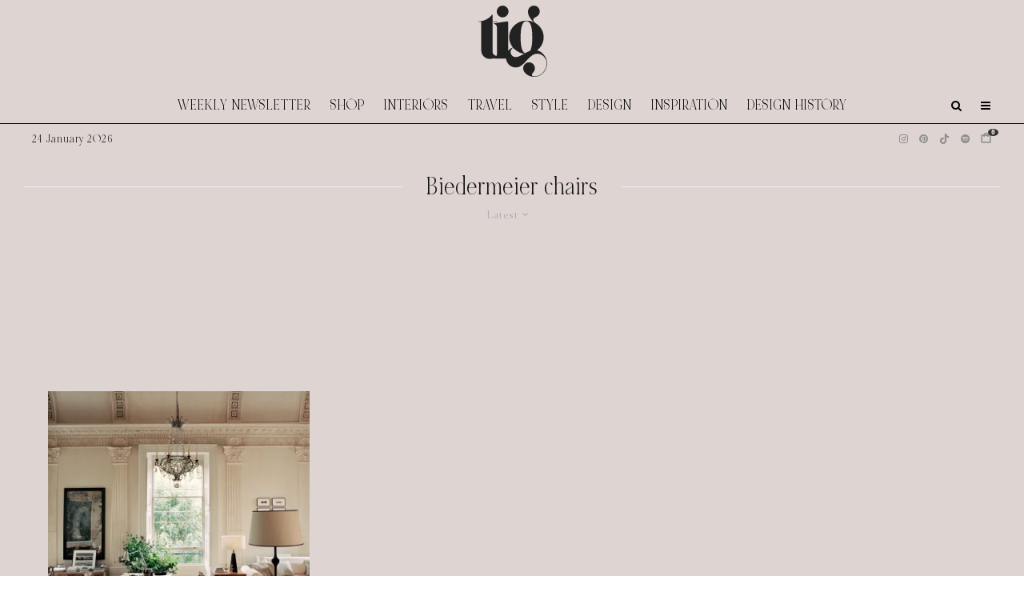

--- FILE ---
content_type: text/html; charset=UTF-8
request_url: https://thisisglamorous.com/tag/biedermeier-chairs/
body_size: 18711
content:
<!DOCTYPE html> <html lang="en-GB"> <head> <meta charset="UTF-8"> <meta name="viewport" content="width=device-width, initial-scale=1"> <link rel="profile" href="https://gmpg.org/xfn/11"> <meta name="theme-color" content="#e7e5e6"> <link rel="preload" href="https://tig-space.nyc3.digitaloceanspaces.com/wp-content/uploads/2025/09/20001342/NOIRetBLANC-Regular.woff2" as="font" type="font/woff2" crossorigin><meta name='robots' content='index, follow, max-image-preview:large, max-snippet:-1, max-video-preview:-1' /> <title>Biedermeier chairs Archives &#8226; This Is Glamorous (TIG)</title> <link rel="canonical" href="https://thisisglamorous.com/tag/biedermeier-chairs/" /> <meta property="og:locale" content="en_GB" /> <meta property="og:type" content="article" /> <meta property="og:title" content="Biedermeier chairs Archives &#8226; This Is Glamorous (TIG)" /> <meta property="og:url" content="https://thisisglamorous.com/tag/biedermeier-chairs/" /> <meta property="og:site_name" content="This Is Glamorous (TIG)" /> <script type="application/ld+json" class="yoast-schema-graph">{"@context":"https://schema.org","@graph":[{"@type":"CollectionPage","@id":"https://thisisglamorous.com/tag/biedermeier-chairs/","url":"https://thisisglamorous.com/tag/biedermeier-chairs/","name":"Biedermeier chairs Archives &#8226; This Is Glamorous (TIG)","isPartOf":{"@id":"https://thisisglamorous.com/#website"},"primaryImageOfPage":{"@id":"https://thisisglamorous.com/tag/biedermeier-chairs/#primaryimage"},"image":{"@id":"https://thisisglamorous.com/tag/biedermeier-chairs/#primaryimage"},"thumbnailUrl":"https://tig-space.nyc3.digitaloceanspaces.com/wp-content/uploads/2023/09/17231108/IMG_8998.webp","breadcrumb":{"@id":"https://thisisglamorous.com/tag/biedermeier-chairs/#breadcrumb"},"inLanguage":"en-GB"},{"@type":"ImageObject","inLanguage":"en-GB","@id":"https://thisisglamorous.com/tag/biedermeier-chairs/#primaryimage","url":"https://tig-space.nyc3.digitaloceanspaces.com/wp-content/uploads/2023/09/17231108/IMG_8998.webp","contentUrl":"https://tig-space.nyc3.digitaloceanspaces.com/wp-content/uploads/2023/09/17231108/IMG_8998.webp","width":1280,"height":1915,"caption":"Photo: François Halard"},{"@type":"BreadcrumbList","@id":"https://thisisglamorous.com/tag/biedermeier-chairs/#breadcrumb","itemListElement":[{"@type":"ListItem","position":1,"name":"Home","item":"https://thisisglamorous.com/"},{"@type":"ListItem","position":2,"name":"Biedermeier chairs"}]},{"@type":"WebSite","@id":"https://thisisglamorous.com/#website","url":"https://thisisglamorous.com/","name":"This Is Glamorous by Roseline London","description":"An intelligent guide to the best of the internets for the aesthetically inclined","publisher":{"@id":"https://thisisglamorous.com/#organization"},"alternateName":"TIG","potentialAction":[{"@type":"SearchAction","target":{"@type":"EntryPoint","urlTemplate":"https://thisisglamorous.com/?s={search_term_string}"},"query-input":{"@type":"PropertyValueSpecification","valueRequired":true,"valueName":"search_term_string"}}],"inLanguage":"en-GB"},{"@type":"Organization","@id":"https://thisisglamorous.com/#organization","name":"This Is Glamorous by Roseline London","url":"https://thisisglamorous.com/","logo":{"@type":"ImageObject","inLanguage":"en-GB","@id":"https://thisisglamorous.com/#/schema/logo/image/","url":"https://tig-space.nyc3.digitaloceanspaces.com/wp-content/uploads/2023/04/15034145/14.png","contentUrl":"https://tig-space.nyc3.digitaloceanspaces.com/wp-content/uploads/2023/04/15034145/14.png","width":168,"height":132,"caption":"This Is Glamorous by Roseline London"},"image":{"@id":"https://thisisglamorous.com/#/schema/logo/image/"},"sameAs":["https://www.facebook.com/thisisglamorous","https://x.com/thisisglamorous","https://www.instagram.com/thisisglamorous/","https://www.linkedin.com/in/thisisglamorous/","https://www.pinterest.com/thisisglamorous","https://thisisglamorous.tumblr.com","https://roselinelondon.com"]}]}</script> <link rel='dns-prefetch' href='//scripts.mediavine.com' /> <link rel='dns-prefetch' href='//www.google-analytics.com' /> <link rel='dns-prefetch' href='//cdnjs.cloudflare.com' /> <link rel='dns-prefetch' href='//fonts.googleapis.com' /> <link rel="alternate" type="application/rss+xml" title="This Is Glamorous (TIG) &raquo; Feed" href="https://thisisglamorous.com/feed/" /> <link rel="alternate" type="application/rss+xml" title="This Is Glamorous (TIG) &raquo; Comments Feed" href="https://thisisglamorous.com/comments/feed/" /> <link rel="alternate" type="application/rss+xml" title="This Is Glamorous (TIG) &raquo; Biedermeier chairs Tag Feed" href="https://thisisglamorous.com/tag/biedermeier-chairs/feed/" /> <style id='wp-img-auto-sizes-contain-inline-css' type='text/css'>
img:is([sizes=auto i],[sizes^="auto," i]){contain-intrinsic-size:3000px 1500px}
/*# sourceURL=wp-img-auto-sizes-contain-inline-css */
</style> <link rel='stylesheet' id='svc-fontawosem-css-css' href='https://thisisglamorous.com/wp-content/plugins/all-in-one-carousel/assets/css/font-awesome.min.css?ver=6.9' type='text/css' media='all' /> <link rel='stylesheet' id='svc-front-css-css' href='https://thisisglamorous.com/wp-content/plugins/all-in-one-carousel/assets/css/front.css?ver=6.9' type='text/css' media='all' /> <style id='cf-frontend-style-inline-css' type='text/css'>
@font-face {
	font-family: 'Noir Et Blanc';
	font-style: normal;
	font-weight: 400;
	src: url('https://tig-space.nyc3.digitaloceanspaces.com/wp-content/uploads/2025/09/20001342/NOIRetBLANC-Regular.woff2') format('woff2'),
		url('https://tig-space.nyc3.digitaloceanspaces.com/wp-content/uploads/2025/09/20001340/NOIRetBLANC-Regular.woff') format('woff');
}
/*# sourceURL=cf-frontend-style-inline-css */
</style> <style id='wp-emoji-styles-inline-css' type='text/css'>

	img.wp-smiley, img.emoji {
		display: inline !important;
		border: none !important;
		box-shadow: none !important;
		height: 1em !important;
		width: 1em !important;
		margin: 0 0.07em !important;
		vertical-align: -0.1em !important;
		background: none !important;
		padding: 0 !important;
	}
/*# sourceURL=wp-emoji-styles-inline-css */
</style> <link rel='stylesheet' id='wp-block-library-css' href='https://thisisglamorous.com/wp-includes/css/dist/block-library/style.min.css?ver=6.9' type='text/css' media='all' /> <style id='global-styles-inline-css' type='text/css'>
:root{--wp--preset--aspect-ratio--square: 1;--wp--preset--aspect-ratio--4-3: 4/3;--wp--preset--aspect-ratio--3-4: 3/4;--wp--preset--aspect-ratio--3-2: 3/2;--wp--preset--aspect-ratio--2-3: 2/3;--wp--preset--aspect-ratio--16-9: 16/9;--wp--preset--aspect-ratio--9-16: 9/16;--wp--preset--color--black: #000000;--wp--preset--color--cyan-bluish-gray: #abb8c3;--wp--preset--color--white: #ffffff;--wp--preset--color--pale-pink: #f78da7;--wp--preset--color--vivid-red: #cf2e2e;--wp--preset--color--luminous-vivid-orange: #ff6900;--wp--preset--color--luminous-vivid-amber: #fcb900;--wp--preset--color--light-green-cyan: #7bdcb5;--wp--preset--color--vivid-green-cyan: #00d084;--wp--preset--color--pale-cyan-blue: #8ed1fc;--wp--preset--color--vivid-cyan-blue: #0693e3;--wp--preset--color--vivid-purple: #9b51e0;--wp--preset--gradient--vivid-cyan-blue-to-vivid-purple: linear-gradient(135deg,rgb(6,147,227) 0%,rgb(155,81,224) 100%);--wp--preset--gradient--light-green-cyan-to-vivid-green-cyan: linear-gradient(135deg,rgb(122,220,180) 0%,rgb(0,208,130) 100%);--wp--preset--gradient--luminous-vivid-amber-to-luminous-vivid-orange: linear-gradient(135deg,rgb(252,185,0) 0%,rgb(255,105,0) 100%);--wp--preset--gradient--luminous-vivid-orange-to-vivid-red: linear-gradient(135deg,rgb(255,105,0) 0%,rgb(207,46,46) 100%);--wp--preset--gradient--very-light-gray-to-cyan-bluish-gray: linear-gradient(135deg,rgb(238,238,238) 0%,rgb(169,184,195) 100%);--wp--preset--gradient--cool-to-warm-spectrum: linear-gradient(135deg,rgb(74,234,220) 0%,rgb(151,120,209) 20%,rgb(207,42,186) 40%,rgb(238,44,130) 60%,rgb(251,105,98) 80%,rgb(254,248,76) 100%);--wp--preset--gradient--blush-light-purple: linear-gradient(135deg,rgb(255,206,236) 0%,rgb(152,150,240) 100%);--wp--preset--gradient--blush-bordeaux: linear-gradient(135deg,rgb(254,205,165) 0%,rgb(254,45,45) 50%,rgb(107,0,62) 100%);--wp--preset--gradient--luminous-dusk: linear-gradient(135deg,rgb(255,203,112) 0%,rgb(199,81,192) 50%,rgb(65,88,208) 100%);--wp--preset--gradient--pale-ocean: linear-gradient(135deg,rgb(255,245,203) 0%,rgb(182,227,212) 50%,rgb(51,167,181) 100%);--wp--preset--gradient--electric-grass: linear-gradient(135deg,rgb(202,248,128) 0%,rgb(113,206,126) 100%);--wp--preset--gradient--midnight: linear-gradient(135deg,rgb(2,3,129) 0%,rgb(40,116,252) 100%);--wp--preset--font-size--small: 13px;--wp--preset--font-size--medium: 20px;--wp--preset--font-size--large: 36px;--wp--preset--font-size--x-large: 42px;--wp--preset--spacing--20: 0.44rem;--wp--preset--spacing--30: 0.67rem;--wp--preset--spacing--40: 1rem;--wp--preset--spacing--50: 1.5rem;--wp--preset--spacing--60: 2.25rem;--wp--preset--spacing--70: 3.38rem;--wp--preset--spacing--80: 5.06rem;--wp--preset--shadow--natural: 6px 6px 9px rgba(0, 0, 0, 0.2);--wp--preset--shadow--deep: 12px 12px 50px rgba(0, 0, 0, 0.4);--wp--preset--shadow--sharp: 6px 6px 0px rgba(0, 0, 0, 0.2);--wp--preset--shadow--outlined: 6px 6px 0px -3px rgb(255, 255, 255), 6px 6px rgb(0, 0, 0);--wp--preset--shadow--crisp: 6px 6px 0px rgb(0, 0, 0);}:where(.is-layout-flex){gap: 0.5em;}:where(.is-layout-grid){gap: 0.5em;}body .is-layout-flex{display: flex;}.is-layout-flex{flex-wrap: wrap;align-items: center;}.is-layout-flex > :is(*, div){margin: 0;}body .is-layout-grid{display: grid;}.is-layout-grid > :is(*, div){margin: 0;}:where(.wp-block-columns.is-layout-flex){gap: 2em;}:where(.wp-block-columns.is-layout-grid){gap: 2em;}:where(.wp-block-post-template.is-layout-flex){gap: 1.25em;}:where(.wp-block-post-template.is-layout-grid){gap: 1.25em;}.has-black-color{color: var(--wp--preset--color--black) !important;}.has-cyan-bluish-gray-color{color: var(--wp--preset--color--cyan-bluish-gray) !important;}.has-white-color{color: var(--wp--preset--color--white) !important;}.has-pale-pink-color{color: var(--wp--preset--color--pale-pink) !important;}.has-vivid-red-color{color: var(--wp--preset--color--vivid-red) !important;}.has-luminous-vivid-orange-color{color: var(--wp--preset--color--luminous-vivid-orange) !important;}.has-luminous-vivid-amber-color{color: var(--wp--preset--color--luminous-vivid-amber) !important;}.has-light-green-cyan-color{color: var(--wp--preset--color--light-green-cyan) !important;}.has-vivid-green-cyan-color{color: var(--wp--preset--color--vivid-green-cyan) !important;}.has-pale-cyan-blue-color{color: var(--wp--preset--color--pale-cyan-blue) !important;}.has-vivid-cyan-blue-color{color: var(--wp--preset--color--vivid-cyan-blue) !important;}.has-vivid-purple-color{color: var(--wp--preset--color--vivid-purple) !important;}.has-black-background-color{background-color: var(--wp--preset--color--black) !important;}.has-cyan-bluish-gray-background-color{background-color: var(--wp--preset--color--cyan-bluish-gray) !important;}.has-white-background-color{background-color: var(--wp--preset--color--white) !important;}.has-pale-pink-background-color{background-color: var(--wp--preset--color--pale-pink) !important;}.has-vivid-red-background-color{background-color: var(--wp--preset--color--vivid-red) !important;}.has-luminous-vivid-orange-background-color{background-color: var(--wp--preset--color--luminous-vivid-orange) !important;}.has-luminous-vivid-amber-background-color{background-color: var(--wp--preset--color--luminous-vivid-amber) !important;}.has-light-green-cyan-background-color{background-color: var(--wp--preset--color--light-green-cyan) !important;}.has-vivid-green-cyan-background-color{background-color: var(--wp--preset--color--vivid-green-cyan) !important;}.has-pale-cyan-blue-background-color{background-color: var(--wp--preset--color--pale-cyan-blue) !important;}.has-vivid-cyan-blue-background-color{background-color: var(--wp--preset--color--vivid-cyan-blue) !important;}.has-vivid-purple-background-color{background-color: var(--wp--preset--color--vivid-purple) !important;}.has-black-border-color{border-color: var(--wp--preset--color--black) !important;}.has-cyan-bluish-gray-border-color{border-color: var(--wp--preset--color--cyan-bluish-gray) !important;}.has-white-border-color{border-color: var(--wp--preset--color--white) !important;}.has-pale-pink-border-color{border-color: var(--wp--preset--color--pale-pink) !important;}.has-vivid-red-border-color{border-color: var(--wp--preset--color--vivid-red) !important;}.has-luminous-vivid-orange-border-color{border-color: var(--wp--preset--color--luminous-vivid-orange) !important;}.has-luminous-vivid-amber-border-color{border-color: var(--wp--preset--color--luminous-vivid-amber) !important;}.has-light-green-cyan-border-color{border-color: var(--wp--preset--color--light-green-cyan) !important;}.has-vivid-green-cyan-border-color{border-color: var(--wp--preset--color--vivid-green-cyan) !important;}.has-pale-cyan-blue-border-color{border-color: var(--wp--preset--color--pale-cyan-blue) !important;}.has-vivid-cyan-blue-border-color{border-color: var(--wp--preset--color--vivid-cyan-blue) !important;}.has-vivid-purple-border-color{border-color: var(--wp--preset--color--vivid-purple) !important;}.has-vivid-cyan-blue-to-vivid-purple-gradient-background{background: var(--wp--preset--gradient--vivid-cyan-blue-to-vivid-purple) !important;}.has-light-green-cyan-to-vivid-green-cyan-gradient-background{background: var(--wp--preset--gradient--light-green-cyan-to-vivid-green-cyan) !important;}.has-luminous-vivid-amber-to-luminous-vivid-orange-gradient-background{background: var(--wp--preset--gradient--luminous-vivid-amber-to-luminous-vivid-orange) !important;}.has-luminous-vivid-orange-to-vivid-red-gradient-background{background: var(--wp--preset--gradient--luminous-vivid-orange-to-vivid-red) !important;}.has-very-light-gray-to-cyan-bluish-gray-gradient-background{background: var(--wp--preset--gradient--very-light-gray-to-cyan-bluish-gray) !important;}.has-cool-to-warm-spectrum-gradient-background{background: var(--wp--preset--gradient--cool-to-warm-spectrum) !important;}.has-blush-light-purple-gradient-background{background: var(--wp--preset--gradient--blush-light-purple) !important;}.has-blush-bordeaux-gradient-background{background: var(--wp--preset--gradient--blush-bordeaux) !important;}.has-luminous-dusk-gradient-background{background: var(--wp--preset--gradient--luminous-dusk) !important;}.has-pale-ocean-gradient-background{background: var(--wp--preset--gradient--pale-ocean) !important;}.has-electric-grass-gradient-background{background: var(--wp--preset--gradient--electric-grass) !important;}.has-midnight-gradient-background{background: var(--wp--preset--gradient--midnight) !important;}.has-small-font-size{font-size: var(--wp--preset--font-size--small) !important;}.has-medium-font-size{font-size: var(--wp--preset--font-size--medium) !important;}.has-large-font-size{font-size: var(--wp--preset--font-size--large) !important;}.has-x-large-font-size{font-size: var(--wp--preset--font-size--x-large) !important;}
/*# sourceURL=global-styles-inline-css */
</style> <style id='classic-theme-styles-inline-css' type='text/css'>
/*! This file is auto-generated */
.wp-block-button__link{color:#fff;background-color:#32373c;border-radius:9999px;box-shadow:none;text-decoration:none;padding:calc(.667em + 2px) calc(1.333em + 2px);font-size:1.125em}.wp-block-file__button{background:#32373c;color:#fff;text-decoration:none}
/*# sourceURL=/wp-includes/css/classic-themes.min.css */
</style> <link rel='stylesheet' id='irecommendthis-css' href='https://thisisglamorous.com/wp-content/plugins/i-recommend-this/assets/css/irecommendthis-heart.css?ver=4.0.1' type='text/css' media='all' /> <link rel='stylesheet' id='zeen-style-css' href='https://thisisglamorous.com/wp-content/themes/zeen/assets/css/style.min.css?ver=1756039427' type='text/css' media='all' /> <style id='zeen-style-inline-css' type='text/css'>
.content-bg, .block-skin-5:not(.skin-inner), .block-skin-5.skin-inner > .tipi-row-inner-style, .article-layout-skin-1.title-cut-bl .hero-wrap .meta:before, .article-layout-skin-1.title-cut-bc .hero-wrap .meta:before, .article-layout-skin-1.title-cut-bl .hero-wrap .share-it:before, .article-layout-skin-1.title-cut-bc .hero-wrap .share-it:before, .standard-archive .page-header, .skin-dark .flickity-viewport, .zeen__var__options label { background: #ded5d2;}a.zeen-pin-it{position: absolute}.background.mask {background-color: transparent}.side-author__wrap .mask a {display:inline-block;height:70px}.timed-pup,.modal-wrap {position:fixed;visibility:hidden}.to-top__fixed .to-top a{background-color:#000000; color: #fff}.article-layout-skin-1 .splitter--fade:before { background: linear-gradient(0, rgba(222,213,210,1) 0%, rgba(222,213,210,0) 100%); }.block-wrap-native .splitter--fade:before, .block-wrap-native .splitter--fade:after { background: linear-gradient(0, rgba(222,213,210,1) 0%, rgba(0,0,0,0) 80%); }.splitter .shape--fill { fill: #ded5d2 }.wpcf7-form-control.wpcf7-text, .wpcf7-form-control.wpcf7-text[type="text"], .wpcf7-form-control.wpcf7-text[type="email"], .wpcf7-form-control.wpcf7-textarea, .hero, .mask, .preview-grid .mask, .preview-slider .mask, .user-page-box { background: #cdc4c1; }#block-wrap-17537 .tipi-row-inner-style{ ;}.site-inner { background-color: #ded5d2; }.splitter svg g { fill: #ded5d2; }.inline-post .block article .title { font-size: 25px;}input[type=submit], button, .tipi-button,.button,.wpcf7-submit,.button__back__home{ border-radius: 0; }.fontfam-1 { font-family: 'NOIRetBLANC'!important;}input[type=submit], button, .tipi-button,.button,.wpcf7-submit,.button__back__home,input,input[type="number"],.body-f1, .quotes-f1 blockquote, .quotes-f1 q, .by-f1 .byline, .sub-f1 .subtitle, .wh-f1 .widget-title, .headings-f1 h1, .headings-f1 h2, .headings-f1 h3, .headings-f1 h4, .headings-f1 h5, .headings-f1 h6, .font-1, div.jvectormap-tip {font-family:'NOIRetBLANC';font-weight: 400;font-style: normal;}.fontfam-2 { font-family:'Libre Caslon Display',serif!important; }.body-f2, .quotes-f2 blockquote, .quotes-f2 q, .by-f2 .byline, .sub-f2 .subtitle, .wh-f2 .widget-title, .headings-f2 h1, .headings-f2 h2, .headings-f2 h3, .headings-f2 h4, .headings-f2 h5, .headings-f2 h6, .font-2 {font-family:'Libre Caslon Display',serif;font-weight: 400;font-style: normal;}.fontfam-3 { font-family:'Dawning of a New Day',handwriting!important;}.body-f3, .quotes-f3 blockquote, .quotes-f3 q, .by-f3 .byline, .sub-f3 .subtitle, .wh-f3 .widget-title, .headings-f3 h1, .headings-f3 h2, .headings-f3 h3, .headings-f3 h4, .headings-f3 h5, .headings-f3 h6, .font-3 {font-family:'Dawning of a New Day',handwriting;font-style: normal;font-weight: 400;}.tipi-row, .tipi-builder-on .contents-wrap > p { max-width: 1280px ; }.slider-columns--3 article { width: 376.66666666667px }.slider-columns--2 article { width: 580px }.slider-columns--4 article { width: 275px }.single .site-content .tipi-row { max-width: 1280px ; }.single-product .site-content .tipi-row { max-width: 1280px ; }.date--secondary { color: #000000; }.date--main { color: #8e8e8e; }.global-accent-border { border-color: #e7e5e6; }.trending-accent-border { border-color: #96816e; }.trending-accent-bg { border-color: #96816e; }.custom-button__fill-2.tipi-button.block-loader { border-color: #e7e5e6; color: #e7e5e6; }.custom-button__fill-2.tipi-button.block-loader:hover { border-color: #111; }.tipi-button.block-loader { color: #000000!important; }.wpcf7-submit { background: #e7e5e6; }.wpcf7-submit:hover { background: #111; }.global-accent-bg, .icon-base-2:hover .icon-bg, #progress { background-color: #e7e5e6; }.global-accent-text, .mm-submenu-2 .mm-51 .menu-wrap > .sub-menu > li > a { color: #e7e5e6; }body { color:#000000;}.excerpt { color:#444;}.mode--alt--b .excerpt, .block-skin-2 .excerpt, .block-skin-2 .preview-classic .custom-button__fill-2 { color:#888!important;}.read-more-wrap { color:#767676;}.logo-fallback a { color:#000!important;}.site-mob-header .logo-fallback a { color:#000!important;}blockquote:not(.comment-excerpt) { color:#111;}.mode--alt--b blockquote:not(.comment-excerpt), .mode--alt--b .block-skin-0.block-wrap-quote .block-wrap-quote blockquote:not(.comment-excerpt), .mode--alt--b .block-skin-0.block-wrap-quote .block-wrap-quote blockquote:not(.comment-excerpt) span { color:#fff!important;}.byline, .byline a { color:#000000;}.mode--alt--b .block-wrap-classic .byline, .mode--alt--b .block-wrap-classic .byline a, .mode--alt--b .block-wrap-thumbnail .byline, .mode--alt--b .block-wrap-thumbnail .byline a, .block-skin-2 .byline a, .block-skin-2 .byline { color:#888;}.preview-classic .meta .title, .preview-thumbnail .meta .title,.preview-56 .meta .title{ color:#111;}h1, h2, h3, h4, h5, h6, .block-title { color:#111;}.sidebar-widget  .widget-title { color:#111!important;}.link-color-wrap p > a, .link-color-wrap p > em a, .link-color-wrap p > strong a {
			text-decoration: underline; text-decoration-color: #0f0f0f; text-decoration-thickness: 2px; text-decoration-style:solid}.link-color-wrap a, .woocommerce-Tabs-panel--description a { color: #333; }.mode--alt--b .link-color-wrap a, .mode--alt--b .woocommerce-Tabs-panel--description a { color: #888; }.copyright, .site-footer .bg-area-inner .copyright a { color: #ffffff; }.link-color-wrap a:hover { color: #b99d9d; }.mode--alt--b .link-color-wrap a:hover { color: #555; }body{line-height:1.6}input[type=submit], button, .tipi-button,.button,.wpcf7-submit,.button__back__home{letter-spacing:0.03em}.sub-menu a:not(.tipi-button){letter-spacing:0.1em}.widget-title{letter-spacing:0.15em}html, body{font-size:18px}.byline{font-size:15px}input[type=submit], button, .tipi-button,.button,.wpcf7-submit,.button__back__home{font-size:11px}.excerpt{font-size:14px}.logo-fallback, .secondary-wrap .logo-fallback a{font-size:30px}.logo span{font-size:25px}.breadcrumbs{font-size:10px}.hero-meta.tipi-s-typo .title{font-size:20px}.hero-meta.tipi-s-typo .subtitle{font-size:15px}.hero-meta.tipi-m-typo .title{font-size:21px}.hero-meta.tipi-m-typo .subtitle{font-size:15px}.hero-meta.tipi-xl-typo .title{font-size:20px}.hero-meta.tipi-xl-typo .subtitle{font-size:15px}.block-html-content h1, .single-content .entry-content h1{font-size:45px}.block-html-content h2, .single-content .entry-content h2{font-size:40px}.block-html-content h3, .single-content .entry-content h3{font-size:35px}.block-html-content h4, .single-content .entry-content h4{font-size:20px}.block-html-content h5, .single-content .entry-content h5{font-size:18px}.footer-block-links{font-size:8px}blockquote, q{font-size:30px}.site-footer .copyright{font-size:12px}.footer-navigation{font-size:10px}.site-footer .menu-icons{font-size:12px}.main-navigation, .main-navigation .menu-icon--text{font-size:18px}.sub-menu a:not(.tipi-button){font-size:15px}.main-navigation .menu-icon, .main-navigation .trending-icon-solo{font-size:14px}.secondary-wrap-v .standard-drop>a,.secondary-wrap, .secondary-wrap a, .secondary-wrap .menu-icon--text{font-size:11px}.secondary-wrap .menu-icon, .secondary-wrap .menu-icon a, .secondary-wrap .trending-icon-solo{font-size:13px}.block-title, .page-title{font-size:40px}.block-subtitle{font-size:18px}.block-col-self .preview-2 .title{font-size:40px}.block-wrap-classic .tipi-m-typo .title-wrap .title{font-size:30px}.tipi-s-typo .title, .ppl-s-3 .tipi-s-typo .title, .zeen-col--wide .ppl-s-3 .tipi-s-typo .title, .preview-1 .title, .preview-21:not(.tipi-xs-typo) .title{font-size:25px}.tipi-xs-typo .title, .tipi-basket-wrap .basket-item .title{font-size:18px}.meta .read-more-wrap{font-size:11px}.widget-title{font-size:12px}.split-1:not(.preview-thumbnail) .mask{-webkit-flex: 0 0 calc( 34% - 15px);
					-ms-flex: 0 0 calc( 34% - 15px);
					flex: 0 0 calc( 34% - 15px);
					width: calc( 34% - 15px);}.preview-thumbnail .mask{-webkit-flex: 0 0 65px;
					-ms-flex: 0 0 65px;
					flex: 0 0 65px;
					width: 65px;}.footer-lower-area{padding-top:40px}.footer-lower-area{padding-bottom:40px}.footer-upper-area{padding-bottom:40px}.footer-upper-area{padding-top:40px}.footer-widget-wrap{padding-bottom:40px}.footer-widget-wrap{padding-top:40px}.tipi-button-cta-header{font-size:12px}.block-wrap-grid .tipi-xl-typo .title{font-size:35px}.block-wrap-grid .tipi-l-typo .title{font-size:30px}.block-wrap-grid .tipi-m-typo .title-wrap .title, .block-94 .block-piece-2 .tipi-xs-12 .title-wrap .title, .zeen-col--wide .block-wrap-grid:not(.block-wrap-81):not(.block-wrap-82) .tipi-m-typo .title-wrap .title, .zeen-col--wide .block-wrap-grid .tipi-l-typo .title, .zeen-col--wide .block-wrap-grid .tipi-xl-typo .title{font-size:24px}.block-wrap-grid .tipi-s-typo .title-wrap .title, .block-92 .block-piece-2 article .title-wrap .title, .block-94 .block-piece-2 .tipi-xs-6 .title-wrap .title{font-size:18px!important}.block-wrap-grid .tipi-s-typo .title-wrap .subtitle, .block-92 .block-piece-2 article .title-wrap .subtitle, .block-94 .block-piece-2 .tipi-xs-6 .title-wrap .subtitle{font-size:18px}.block-wrap-grid .tipi-m-typo .title-wrap .subtitle, .block-wrap-grid .tipi-l-typo .title-wrap .subtitle, .block-wrap-grid .tipi-xl-typo .title-wrap .subtitle, .block-94 .block-piece-2 .tipi-xs-12 .title-wrap .subtitle, .zeen-col--wide .block-wrap-grid:not(.block-wrap-81):not(.block-wrap-82) .tipi-m-typo .title-wrap .subtitle{font-size:20px}.preview-grid .read-more-wrap{font-size:11px}.tipi-button.block-loader, .wpcf7-submit, .mc4wp-form-fields button { font-weight: 700;}input[type=submit], button, .tipi-button,.button,.wpcf7-submit,.button__back__home{ text-transform: none; }.entry-title{ text-transform: uppercase; }.logo-fallback{ text-transform: none; }.block-wrap-slider .title-wrap .title{ text-transform: none; }.block-wrap-grid .title-wrap .title, .tile-design-4 .meta .title-wrap .title{ text-transform: none; }.block-wrap-classic .title-wrap .title{ text-transform: uppercase; }.block-title{ text-transform: none; }.meta .excerpt .read-more{ text-transform: uppercase; }.preview-grid .read-more{ text-transform: uppercase; }.block-subtitle{ text-transform: none; }.byline{ text-transform: none; }.widget-title{ text-transform: uppercase; }.main-navigation .menu-item, .main-navigation .menu-icon .menu-icon--text{ text-transform: uppercase; }.secondary-navigation, .secondary-wrap .menu-icon .menu-icon--text{ text-transform: none; }.footer-lower-area .menu-item, .footer-lower-area .menu-icon span{ text-transform: uppercase; }.sub-menu a:not(.tipi-button){ text-transform: none; }.site-mob-header .menu-item, .site-mob-header .menu-icon span{ text-transform: uppercase; }.single-content .entry-content h1, .single-content .entry-content h2, .single-content .entry-content h3, .single-content .entry-content h4, .single-content .entry-content h5, .single-content .entry-content h6, .meta__full h1, .meta__full h2, .meta__full h3, .meta__full h4, .meta__full h5, .bbp__thread__title{ text-transform: none; }.mm-submenu-2 .mm-11 .menu-wrap > *, .mm-submenu-2 .mm-31 .menu-wrap > *, .mm-submenu-2 .mm-21 .menu-wrap > *, .mm-submenu-2 .mm-51 .menu-wrap > *  { border-top: 3px solid transparent; }.separation-border { margin-bottom: 30px; }.load-more-wrap-1 { padding-top: 30px; }.block-wrap-classic .inf-spacer + .block:not(.block-62) { margin-top: 30px; }.block-title-wrap-style .block-title:after, .block-title-wrap-style .block-title:before { border-top: 1px #eee solid;}.separation-border-v { background: #eee;}.separation-border-v { height: calc( 100% -  30px - 1px); }@media only screen and (max-width: 480px) {.separation-border { margin-bottom: 30px;}}.sidebar-wrap .sidebar { padding-right: 30px; padding-left: 30px; padding-top:0px; padding-bottom:0px; }.sidebar-left .sidebar-wrap .sidebar { padding-right: 30px; padding-left: 30px; }@media only screen and (min-width: 481px) {}@media only screen and (max-width: 859px) {.mobile__design--side .mask {
		width: calc( 34% - 15px);
	}}@media only screen and (min-width: 860px) {body{line-height:1.66}input[type=submit], button, .tipi-button,.button,.wpcf7-submit,.button__back__home{letter-spacing:0.09em}html, body{font-size:20px}.byline{font-size:20px}.excerpt{font-size:15px}.logo-fallback, .secondary-wrap .logo-fallback a{font-size:22px}.logo span{font-size:12px}.hero-meta.tipi-s-typo .title{font-size:30px}.hero-meta.tipi-s-typo .subtitle{font-size:18px}.hero-meta.tipi-m-typo .title{font-size:30px}.hero-meta.tipi-m-typo .subtitle{font-size:18px}.hero-meta.tipi-xl-typo .title{font-size:30px}.hero-meta.tipi-xl-typo .subtitle{font-size:18px}.block-html-content h1, .single-content .entry-content h1{font-size:30px}.block-html-content h2, .single-content .entry-content h2{font-size:30px}.block-html-content h3, .single-content .entry-content h3{font-size:24px}.block-html-content h4, .single-content .entry-content h4{font-size:24px}blockquote, q{font-size:25px}.footer-navigation{font-size:12px}.main-navigation, .main-navigation .menu-icon--text{font-size:12px}.sub-menu a:not(.tipi-button){font-size:12px}.main-navigation .menu-icon, .main-navigation .trending-icon-solo{font-size:12px}.block-title, .page-title{font-size:24px}.block-col-self .preview-2 .title{font-size:22px}.block-wrap-classic .tipi-m-typo .title-wrap .title{font-size:22px}.tipi-s-typo .title, .ppl-s-3 .tipi-s-typo .title, .zeen-col--wide .ppl-s-3 .tipi-s-typo .title, .preview-1 .title, .preview-21:not(.tipi-xs-typo) .title{font-size:22px}.tipi-xs-typo .title, .tipi-basket-wrap .basket-item .title{font-size:15px}.block-wrap-grid .tipi-xl-typo .title{font-size:30px}.block-wrap-grid .tipi-m-typo .title-wrap .title, .block-94 .block-piece-2 .tipi-xs-12 .title-wrap .title, .zeen-col--wide .block-wrap-grid:not(.block-wrap-81):not(.block-wrap-82) .tipi-m-typo .title-wrap .title, .zeen-col--wide .block-wrap-grid .tipi-l-typo .title, .zeen-col--wide .block-wrap-grid .tipi-xl-typo .title{font-size:22px}.layout-side-info .details{width:130px;float:left}.main-navigation.stuck .horizontal-menu > li > a {
				padding-top: 15px;
				padding-bottom: 15px;
			}.title-contrast .hero-wrap { height: calc( 100vh - 110px ); }.tipi-s-typo .title, .ppl-s-3 .tipi-s-typo .title, .zeen-col--wide .ppl-s-3 .tipi-s-typo .title, .preview-1 .title, .preview-21:not(.tipi-xs-typo) .title  { line-height: 1.3333;}.zeen-col--narrow .block-wrap-classic .tipi-m-typo .title-wrap .title { font-size: 18px; }.secondary-wrap .menu-padding, .secondary-wrap .ul-padding > li > a {
			padding-top: 10px;
			padding-bottom: 10px;
		}}@media only screen and (min-width: 1240px) {.hero-l .single-content {padding-top: 45px}body{line-height:1.04}body{letter-spacing:0.05em}.footer-navigation li{letter-spacing:-0.1em}input[type=submit], button, .tipi-button,.button,.wpcf7-submit,.button__back__home{font-size:10px}.excerpt{font-size:17px}.logo-fallback, .secondary-wrap .logo-fallback a{font-size:30px}.logo span{font-size:25px}.hero-meta.tipi-s-typo .title{font-size:24px}.hero-meta.tipi-s-typo .subtitle{font-size:25px}.hero-meta.tipi-m-typo .title{font-size:27px}.hero-meta.tipi-m-typo .subtitle{font-size:16px}.hero-meta.tipi-xl-typo .title{font-size:40px}.hero-meta.tipi-xl-typo .subtitle{font-size:35px}.block-html-content h1, .single-content .entry-content h1{font-size:35px}.block-html-content h3, .single-content .entry-content h3{font-size:25px}.block-html-content h4, .single-content .entry-content h4{font-size:23px}.block-html-content h5, .single-content .entry-content h5{font-size:20px}blockquote, q{font-size:18px}.site-footer .copyright{font-size:10px}.footer-navigation{font-size:14px}.site-footer .menu-icons{font-size:14px}.main-navigation, .main-navigation .menu-icon--text{font-size:14px}.sub-menu a:not(.tipi-button){font-size:14px}.main-navigation .menu-icon, .main-navigation .trending-icon-solo{font-size:14px}.block-title, .page-title{font-size:25px}.block-subtitle{font-size:14px}.block-col-self .preview-2 .title{font-size:30px}.block-wrap-classic .tipi-m-typo .title-wrap .title{font-size:25px}.tipi-s-typo .title, .ppl-s-3 .tipi-s-typo .title, .zeen-col--wide .ppl-s-3 .tipi-s-typo .title, .preview-1 .title, .preview-21:not(.tipi-xs-typo) .title{font-size:20px}.tipi-xs-typo .title, .tipi-basket-wrap .basket-item .title{font-size:20px}.meta .read-more-wrap{font-size:12px}.split-1:not(.preview-thumbnail) .mask{-webkit-flex: 0 0 calc( 50% - 15px);
					-ms-flex: 0 0 calc( 50% - 15px);
					flex: 0 0 calc( 50% - 15px);
					width: calc( 50% - 15px);}.footer-upper-area{padding-bottom:50px}.footer-upper-area{padding-top:50px}.footer-widget-wrap{padding-top:50px}.block-wrap-grid .tipi-xl-typo .title{font-size:35px}.block-wrap-grid .tipi-m-typo .title-wrap .title, .block-94 .block-piece-2 .tipi-xs-12 .title-wrap .title, .zeen-col--wide .block-wrap-grid:not(.block-wrap-81):not(.block-wrap-82) .tipi-m-typo .title-wrap .title, .zeen-col--wide .block-wrap-grid .tipi-l-typo .title, .zeen-col--wide .block-wrap-grid .tipi-xl-typo .title{font-size:25px}.block-wrap-grid .tipi-s-typo .title-wrap .title, .block-92 .block-piece-2 article .title-wrap .title, .block-94 .block-piece-2 .tipi-xs-6 .title-wrap .title{font-size:20px!important}.block-wrap-grid .tipi-s-typo .title-wrap .subtitle, .block-92 .block-piece-2 article .title-wrap .subtitle, .block-94 .block-piece-2 .tipi-xs-6 .title-wrap .subtitle{font-size:15px}.preview-grid .read-more-wrap{font-size:14px}.block-wrap-grid .title{letter-spacing:0.1em}}.main-menu-bar-color-1 .current-menu-item > a, .main-menu-bar-color-1 .menu-main-menu > .dropper.active:not(.current-menu-item) > a { background-color: #ffffff;}.cats .cat-with-bg, .byline-1 .comments { font-size:0.8em; }.site-header a { color: #000000; }.site-skin-3.content-subscribe, .site-skin-3.content-subscribe .subtitle, .site-skin-3.content-subscribe input, .site-skin-3.content-subscribe h2 { color: #fff; } .site-skin-3.content-subscribe input[type="email"] { border-color: #fff; }.mob-menu-wrap a { color: #030303; }.mob-menu-wrap .mobile-navigation .mobile-search-wrap .search { border-color: #030303; }.sidebar-wrap .sidebar { border:1px #000000 solid ; }.content-area .zeen-widget { border: 0 #ddd dotted ; border-width: 0 0 1px 0; }.content-area .zeen-widget { padding:30px 0px 30px; }.with-fi.preview-grid,.with-fi.preview-grid .byline,.with-fi.preview-grid .subtitle, .with-fi.preview-grid a { color: #fff; }.preview-grid .mask-overlay { opacity: 0.2 ; }@media (pointer: fine) {.preview-grid:hover .mask-overlay { opacity: 0.6 ; }}.slider-meta-bg .mask:before { content: ""; background-image: linear-gradient(to top, rgba(0,0,0,0) 0%, rgba(0,0,0,0) 100%); }.with-fi.preview-slider-overlay,.with-fi.preview-slider-overlay .byline,.with-fi.preview-slider-overlay .subtitle, .with-fi.preview-slider-overlay a { color: #000000; }.preview-slider-overlay .mask-overlay { opacity: 0.2 ; }@media (pointer: fine) {.with-fi.preview-slider-overlay:hover, .with-fi.preview-slider-overlay:hover .byline,.with-fi.preview-slider-overlay:hover .subtitle, .with-fi.preview-slider-overlay:hover a { color: #fff; }.preview-slider-overlay:hover .mask-overlay { opacity: 0.6 ; }}.site-footer .bg-area-inner, .site-footer .bg-area-inner .woo-product-rating span, .site-footer .bg-area-inner .stack-design-3 .meta { background-color: #827370; }.site-footer .bg-area-inner .background { background-image: none; opacity: 1; }.footer-lower-area { color: #ffffff; }.to-top-2 a { border-color: #ffffff; }.to-top-2 i:after { background: #ffffff; }.site-footer .bg-area-inner,.site-footer .bg-area-inner .byline,.site-footer .bg-area-inner a,.site-footer .bg-area-inner .widget_search form *,.site-footer .bg-area-inner h3,.site-footer .bg-area-inner .widget-title { color:#ffffff; }.site-footer .bg-area-inner .tipi-spin.tipi-row-inner-style:before { border-color:#ffffff; }.site-footer .footer-widget-bg-area, .site-footer .footer-widget-bg-area .woo-product-rating span, .site-footer .footer-widget-bg-area .stack-design-3 .meta { background-color: #827370; }.site-footer .footer-widget-bg-area .background { background-image: none; opacity: 1; }.site-footer .footer-widget-bg-area .block-skin-0 .tipi-arrow { color:#ffffff; border-color:#ffffff; }.site-footer .footer-widget-bg-area .block-skin-0 .tipi-arrow i:after{ background:#ffffff; }.site-footer .footer-widget-bg-area,.site-footer .footer-widget-bg-area .byline,.site-footer .footer-widget-bg-area a,.site-footer .footer-widget-bg-area .widget_search form *,.site-footer .footer-widget-bg-area h3,.site-footer .footer-widget-bg-area .widget-title { color:#ffffff; }.site-footer .footer-widget-bg-area .tipi-spin.tipi-row-inner-style:before { border-color:#ffffff; }.sidebar-wrap .load-more-wrap .tipi-arrow { border-color:#000000; color:#000000; }.sidebar-wrap .load-more-wrap .tipi-arrow i:after { background:#000000; }.sidebar-wrap,.sidebar-wrap .byline,.sidebar-wrap a,.sidebar-wrap .widget_search form *,.sidebar-wrap h3,.sidebar-wrap .widget-title { color:#000000; }.sidebar-wrap .tipi-spin.tipi-row-inner-style:before { border-color:#000000; }.slide-in-menu .bg-area, .slide-in-menu .bg-area .woo-product-rating span, .slide-in-menu .bg-area .stack-design-3 .meta { background-color: #e7e5e6; }.slide-in-menu .bg-area .background { background-image: none; opacity: 1; }.slide-in-menu,.slide-in-menu .bg-area a,.slide-in-menu .bg-area .widget-title, .slide-in-menu .cb-widget-design-1 .cb-score { color:#000000; }.slide-in-menu form { border-color:#000000; }.slide-in-menu .bg-area .mc4wp-form-fields input[type="email"], #subscribe-submit input[type="email"], .subscribe-wrap input[type="email"],.slide-in-menu .bg-area .mc4wp-form-fields input[type="text"], #subscribe-submit input[type="text"], .subscribe-wrap input[type="text"] { border-bottom-color:#000000; }.site-mob-header .tipi-i-menu-mob, .site-mob-menu-a-4.mob-open .tipi-i-menu-mob:before, .site-mob-menu-a-4.mob-open .tipi-i-menu-mob:after { background:#000000; }.site-mob-header,.site-mob-header .byline,.site-mob-header a,.site-mob-header .widget_search form *,.site-mob-header h3,.site-mob-header .widget-title { color:#000000; }.site-mob-header .tipi-spin.tipi-row-inner-style:before { border-color:#000000; }.mob-menu-wrap .bg-area, .mob-menu-wrap .bg-area .woo-product-rating span, .mob-menu-wrap .bg-area .stack-design-3 .meta { background-color: #f1e8e4; }.mob-menu-wrap .bg-area .background { background-image: none; opacity: 1; }.mob-menu-wrap .bg-area,.mob-menu-wrap .bg-area .byline,.mob-menu-wrap .bg-area a,.mob-menu-wrap .bg-area .widget_search form *,.mob-menu-wrap .bg-area h3,.mob-menu-wrap .bg-area .widget-title { color:#030303; }.mob-menu-wrap .bg-area .tipi-spin.tipi-row-inner-style:before { border-color:#030303; }.main-navigation, .main-navigation .menu-icon--text { color: #000000; }.main-navigation .horizontal-menu>li>a { padding-left: 12px; padding-right: 12px; }.main-navigation .menu-bg-area { background-image: linear-gradient(130deg, #ded5d2 0%, #ded5d2 80%);  }.secondary-wrap .menu-bg-area { border-bottom:0px #000000 solid ; border-top: 1px #000000 solid ; }.main-navigation .horizontal-menu .drop, .main-navigation .horizontal-menu > li > a, .date--main {
			padding-top: 25px;
			padding-bottom: 15px;
		}.site-mob-header .menu-icon { font-size: 15px; }.site-mob-header .tipi-i-menu-mob { width: 15px; }.site-mob-header .tipi-i-menu-mob:before {top: -6px;}.site-mob-header .tipi-i-menu-mob:after {top: 6px;}.secondary-wrap .menu-bg-area { background-image: linear-gradient(130deg, #ded5d2 0%, #ded5d2 80%);  }.secondary-wrap-v .standard-drop>a,.secondary-wrap, .secondary-wrap a, .secondary-wrap .menu-icon--text { color: #8e8e8e; }.secondary-wrap .menu-secondary > li > a, .secondary-icons li > a { padding-left: 7px; padding-right: 7px; }.mc4wp-form-fields input[type=submit], .mc4wp-form-fields button, #subscribe-submit input[type=submit], .subscribe-wrap input[type=submit] {color: #551a15;background-image: linear-gradient(130deg, #e7e5e6 0%, #e7e5e6 80%);}.site-mob-header:not(.site-mob-header-11) .header-padding .logo-main-wrap, .site-mob-header:not(.site-mob-header-11) .header-padding .icons-wrap a, .site-mob-header-11 .header-padding {
		padding-top: 20px;
		padding-bottom: 20px;
	}.site-header .header-padding {
		padding-top:0px;
		padding-bottom:0px;
	}@media only screen and (min-width: 860px){.tipi-m-0 {display: none}}
/*# sourceURL=zeen-style-inline-css */
</style> <link rel='stylesheet' id='zeen-child-style-css' href='https://thisisglamorous.com/wp-content/themes/zeen-child/style.css?ver=4.5.6' type='text/css' media='all' /> <link rel='stylesheet' id='font-awesome-css' href='https://cdnjs.cloudflare.com/ajax/libs/font-awesome/6.0.0-beta3/css/all.min.css' type='text/css' media='all' /> <link rel='stylesheet' id='zeen-fonts-css' href='https://fonts.googleapis.com/css?family=Libre+Caslon+Display%3A400%2C700%7CDawning+of+a+New+Day%3A400%2C700&#038;subset=latin&#038;display=swap' type='text/css' media='all' /> <link rel='stylesheet' id='gca-column-styles-css' href='https://thisisglamorous.com/wp-content/plugins/genesis-columns-advanced/css/gca-column-styles.css?ver=6.9' type='text/css' media='all' /> <link rel='stylesheet' id='js_composer_front-css' href='https://thisisglamorous.com/wp-content/plugins/js_composer/assets/css/js_composer.min.css?ver=8.7.2' type='text/css' media='all' /> <script type="text/javascript" async="async" fetchpriority="high" data-noptimize="1" data-cfasync="false" src="https://scripts.mediavine.com/tags/this-is-glamorous.js?ver=6.9" id="mv-script-wrapper-js"></script> <script type="3633608f9f1c3c4a59edf897-text/javascript"></script><link rel="https://api.w.org/" href="https://thisisglamorous.com/wp-json/" /><link rel="alternate" title="JSON" type="application/json" href="https://thisisglamorous.com/wp-json/wp/v2/tags/17537" /><link rel="EditURI" type="application/rsd+xml" title="RSD" href="https://thisisglamorous.com/xmlrpc.php?rsd" /> <meta name="generator" content="WordPress 6.9" /> <style>
	.svc_post_grid_list_container{ display:none;}
	#loader {background-image: url("https://thisisglamorous.com/wp-content/plugins/all-in-one-carousel/inc/../addons/carousel/css/loader.GIF");}
	</style> <script async src="https://www.googletagmanager.com/gtag/js?id=G-CJ3RSYVHDW" type="3633608f9f1c3c4a59edf897-text/javascript"></script> <script type="3633608f9f1c3c4a59edf897-text/javascript">
  window.dataLayer = window.dataLayer || [];
  function gtag(){dataLayer.push(arguments);}
  gtag('js', new Date());

  gtag('config', 'G-CJ3RSYVHDW');
</script> <script type='application/ld+json'> 
{
  "@context": "http://www.schema.org",
  "@type": "WebSite",
  "name": "This Is Glamorous",
  "alternateName": "TIG",
  "url": "https://thisisglamorous.com"
}
 </script> <script async src="https://www.googletagmanager.com/gtag/js?id=G-573RB7CDYC" type="3633608f9f1c3c4a59edf897-text/javascript"></script> <script type="3633608f9f1c3c4a59edf897-text/javascript">
  window.dataLayer = window.dataLayer || [];
  function gtag(){dataLayer.push(arguments);}
  gtag('js', new Date());

  gtag('config', 'G-573RB7CDYC');
</script> <script async src="https://www.googletagmanager.com/gtag/js?id=G-S7VSC4TE78" type="3633608f9f1c3c4a59edf897-text/javascript"></script> <script type="3633608f9f1c3c4a59edf897-text/javascript">
  window.dataLayer = window.dataLayer || [];
  function gtag(){dataLayer.push(arguments);}
  gtag('js', new Date());

  gtag('config', 'G-S7VSC4TE78');
</script> <head> <title>This Is Glamorous</title> <meta name="description" content="An intelligent guide to the best of the internet for the aesthetically inclined, featuring curated content on travel, interiors, design, culture, fashion, food, style, and meaningful living since 2007."> <style id='zeen-mm-style-inline-css' type='text/css'>
.main-menu-bar-color-3 .menu-main-menu .menu-item-319441.drop-it > a:before { border-bottom-color: #ffffff;}.main-navigation .mm-color.menu-item-319441 .sub-menu { background: #ffffff;}
.main-menu-bar-color-3 .menu-main-menu .menu-item-329698.drop-it > a:before { border-bottom-color: #ffffff;}.main-navigation .mm-color.menu-item-329698 .sub-menu { background: #ffffff;}
.main-menu-bar-color-3 .menu-main-menu .menu-item-142566.drop-it > a:before { border-bottom-color: #ffffff;}.main-navigation .mm-color.menu-item-142566 .sub-menu { background: #ffffff;}
.main-menu-bar-color-3 .menu-main-menu .menu-item-142567.drop-it > a:before { border-bottom-color: #ffffff;}.main-navigation .mm-color.menu-item-142567 .sub-menu { background: #ffffff;}
.main-menu-bar-color-3 .menu-main-menu .menu-item-142568.drop-it > a:before { border-bottom-color: #ffffff;}.main-navigation .mm-color.menu-item-142568 .sub-menu { background: #ffffff;}
.main-menu-bar-color-3 .menu-main-menu .menu-item-325706.drop-it > a:before { border-bottom-color: #ffffff;}.main-navigation .mm-color.menu-item-325706 .sub-menu { background: #ffffff;}
.main-menu-bar-color-3 .menu-main-menu .menu-item-142582.drop-it > a:before { border-bottom-color: #ffffff;}.main-navigation .mm-color.menu-item-142582 .sub-menu { background: #ffffff;}
.main-menu-bar-color-3 .menu-main-menu .menu-item-329674.drop-it > a:before { border-bottom-color: #ffffff;}.main-navigation .mm-color.menu-item-329674 .sub-menu { background: #ffffff;}
/*# sourceURL=zeen-mm-style-inline-css */
</style> </head> <meta name="p:domain_verify" content="d62e340a274eb8d15fa0ff56e0dc01ba"/> <head> <meta charset="UTF-8"> <meta name="description" content="TIG | This Is Glamorous - A Digital Publication est. 2007 - An intelligent guide to the best of the internets for the aesthetically inclined"> <meta name="keywords" content="This Is Glamorous, TIG, Digital Publication, Online Shop, Fine Art Prints, Wicker, Rattan, Leather Goods, Candles, Gifts, Record Store, Fine Jewellery, Beauty & Wellness"> <meta name="author" content="Roseline London"> <meta name="viewport" content="width=device-width, initial-scale=1.0"> </head> <script type="3633608f9f1c3c4a59edf897-text/javascript">
	window.ga=window.ga||function(){(ga.q=ga.q||[]).push(arguments)};ga.l=+new Date;
	ga('create', 'UA-3225877-1', 'auto');
	ga('send', 'pageview');
			ga('set', 'anonymizeIp', true);
		</script> <link rel="preload" type="font/woff2" as="font" href="https://thisisglamorous.com/wp-content/themes/zeen/assets/css/tipi/tipi.woff2?9oa0lg" crossorigin="anonymous"><link rel="dns-prefetch" href="//fonts.googleapis.com"><meta name="generator" content="Powered by WPBakery Page Builder - drag and drop page builder for WordPress."/> <link rel="icon" href="https://tig-space.nyc3.digitaloceanspaces.com/wp-content/uploads/2023/04/25033550/cropped-TIG-favicon-2-32x32.jpg" sizes="32x32" /> <link rel="icon" href="https://tig-space.nyc3.digitaloceanspaces.com/wp-content/uploads/2023/04/25033550/cropped-TIG-favicon-2-192x192.jpg" sizes="192x192" /> <link rel="apple-touch-icon" href="https://tig-space.nyc3.digitaloceanspaces.com/wp-content/uploads/2023/04/25033550/cropped-TIG-favicon-2-180x180.jpg" /> <meta name="msapplication-TileImage" content="https://tig-space.nyc3.digitaloceanspaces.com/wp-content/uploads/2023/04/25033550/cropped-TIG-favicon-2-270x270.jpg" /> <style type="text/css" id="wp-custom-css">
			/* Mediavine Mobile CSS Adjustment */
@media (max-width: 359px) {
  .single-post .single-content {
        padding-left: 0px !important;
        padding-right: 0px !important;
    }
   .vc_row.wpb_row.vc_row-fluid {
    margin-left: 0px !important;
    margin-right: 0px !important;
    }
    .entry-content .alignnone {
    width: 100% !important;
    max-width: 100% !important;
    }
    .entry-content > .wpb-content-wrapper > .theiaPostSlider_slides > .theiaPostSlider_preloadedSlide .vc_row +.vc_row:nth-of-type(2) > .wpb_column > .vc_column-inner {
        padding-left: 0px !important;
        padding-right: 0px !important;
    } 
    .entry-content > .wpb-content-wrapper > .theiaPostSlider_slides > .theiaPostSlider_preloadedSlide .vc_row +.vc_row:nth-of-type(2) > .wpb_column > .vc_column-inner > .wpb_wrapper > .vc_row .vc_col-sm-12 > .vc_column-inner {
        padding-left: 10px !important;
        padding-right: 10px !important;
    }
}

.vc_figure-caption {
    font-size: 11px !important; 
    color: #000000 !important; 
}

body.woocommerce-checkout {
    overflow-y: hidden;
}
body.woocommerce-checkout form.woocommerce-checkout {
    max-height: 85vh; /* Adjusting only for the checkout form */
    overflow-y: auto;
    margin-top: 20px;
}


.block-css-31774 {
}

@font-face {
    font-family: 'NOIRetBLANC';
    src: url('https://tig-space.nyc3.digitaloceanspaces.com/wp-content/uploads/2025/09/20001342/NOIRetBLANC-Regular.woff2') format('woff2'),
         url('https://tig-space.nyc3.digitaloceanspaces.com/wp-content/uploads/2025/09/20001340/NOIRetBLANC-Regular.woff') format('woff');
    font-weight: normal;
    font-style: normal;
    font-display: swap;
}		</style> <noscript><style> .wpb_animate_when_almost_visible { opacity: 1; }</style></noscript></head> <body class="archive tag tag-biedermeier-chairs tag-17537 wp-theme-zeen wp-child-theme-zeen-child headings-f1 body-f2 sub-f2 quotes-f1 by-f3 wh-f1 block-titles-big ipl-separated block-titles-mid-1 mob-menu-on-tab menu-no-color-hover grids-spacing-0 mob-fi-tall excerpt-mob-off avatar-mob-off dark-mode--footer-off skin-light zeen-sb-sticky-off footer-widgets-text-white site-mob-menu-a-2 site-mob-menu-1 mm-submenu-1 main-menu-logo-1 body-header-style-6 dropcap--on same-bg byline-font-3 wpb-js-composer js-comp-ver-8.7.2 vc_responsive"> <div id="page" class="site"> <div id="mob-line" class="tipi-m-0"></div><header id="mobhead" class="site-header-block site-mob-header tipi-m-0 site-mob-header-2 site-mob-menu-1 sticky-menu-mob sticky-menu-1 sticky-top site-skin-4 site-img-1"><div class="bg-area stickyable header-padding tipi-row tipi-vertical-c"> <div class="logo-main-wrap logo-mob-wrap tipi-vertical-c"> <div class="logo logo-mobile"><a href="https://thisisglamorous.com" data-pin-nopin="true"><span class="logo-img"><img src="https://tig-space.nyc3.digitaloceanspaces.com/wp-content/uploads/2025/04/01150149/tig-new-logo-final-100-x-100-px.svg" alt="" width="100" height="100"></span></a></div> </div> <ul class="menu-right icons-wrap tipi-vertical-c"> <li class="menu-icon menu-icon-style-1 menu-icon-search"><a href="#" class="tipi-i-search modal-tr tipi-tip tipi-tip-move" data-title="Search" data-type="search"></a></li> <li class="menu-icon menu-icon-mobile-slide"><a href="#" class="mob-tr-open" data-target="slide-menu"><i class="tipi-i-menu-mob" aria-hidden="true"></i></a></li> </ul> <div class="background mask"></div></div> </header> <div class="site-inner"> <header id="masthead" class="site-header-block site-header clearfix site-header-6 header-width-2 header-skin-4 site-img-1 mm-ani-0 mm-skin-1 main-menu-skin-3 main-menu-width-2 main-menu-bar-color-3 main-menu-c" data-pt-diff="0" data-pb-diff="0"><div class="bg-area"> <div class="tipi-flex-lcr logo-main-wrap header-padding tipi-flex-eq-height logo-main-wrap-center"> <div class="logo-main-wrap header-padding tipi-all-c"><div class="logo logo-main"><a href="https://thisisglamorous.com" data-pin-nopin="true"><span class="logo-img"><img src="https://tig-space.nyc3.digitaloceanspaces.com/wp-content/uploads/2025/04/01150149/tig-new-logo-final-100-x-100-px.svg" alt="" width="100" height="100"></span></a></div></div> </div> <div class="background mask"></div></div> </header><div id="header-line"></div><nav id="site-navigation" class="main-navigation main-navigation-1 tipi-xs-0 clearfix logo-always-vis main-menu-skin-3 main-menu-width-2 main-menu-bar-color-3 mm-skin-1 mm-submenu-1 mm-ani-0 main-menu-c sticky-menu-dt sticky-menu sticky-menu-1 sticky-top"> <div class="main-navigation-border menu-bg-area"> <div class="nav-grid clearfix tipi-row-off tipi-row"> <div class="tipi-flex sticky-part sticky-p1"> <div class="logo-menu-wrap logo-menu-wrap-placeholder"></div> <ul id="menu-main-menu" class="menu-main-menu horizontal-menu tipi-flex font-1"> <li id="menu-item-319441" class="menu-item menu-item-type-custom menu-item-object-custom dropper drop-it mm-art mm-wrap-2 mm-wrap menu-item-319441"><a href="https://thisishyperreality.substack.com/">Weekly Newsletter</a></li> <li id="menu-item-329698" class="menu-item menu-item-type-custom menu-item-object-custom dropper drop-it mm-art mm-wrap-2 mm-wrap menu-item-329698"><a href="https://shopmy.us/shop/thisisglamorous">Shop</a></li> <li id="menu-item-142566" class="menu-item menu-item-type-custom menu-item-object-custom dropper drop-it mm-art mm-wrap-2 mm-wrap menu-item-142566"><a href="https://thisisglamorous.com/category/decor/">Interiors</a></li> <li id="menu-item-142567" class="menu-item menu-item-type-custom menu-item-object-custom dropper drop-it mm-art mm-wrap-2 mm-wrap menu-item-142567"><a href="https://thisisglamorous.com/category/travel/">Travel</a></li> <li id="menu-item-142568" class="menu-item menu-item-type-custom menu-item-object-custom dropper standard-drop menu-item-142568"><a href="https://thisisglamorous.com/tag/fashion/">Style</a></li> <li id="menu-item-325706" class="menu-item menu-item-type-custom menu-item-object-custom dropper drop-it mm-art mm-wrap-2 mm-wrap menu-item-325706"><a href="https://thisisglamorous.com/category/design/">Design</a></li> <li id="menu-item-142582" class="menu-item menu-item-type-custom menu-item-object-custom dropper drop-it mm-art mm-wrap-2 mm-wrap menu-item-142582"><a href="https://thisisglamorous.com/category/inspiration/">Inspiration</a></li> <li id="menu-item-329674" class="menu-item menu-item-type-custom menu-item-object-custom dropper drop-it mm-art mm-wrap-2 mm-wrap menu-item-329674"><a href="https://thisisglamorous.com/tag/design-history/">Design History</a></li> </ul> <ul class="horizontal-menu font-1 menu-icons tipi-flex-eq-height"> <li class="menu-icon menu-icon-style-2 menu-icon-search"><a href="#" class="tipi-i-search modal-tr" data-title="Search" data-type="search"></a></li> <li class="menu-icon menu-icon-slide"><a href="#" class="tipi-i-menu slide-menu-tr-open" data-target="slide"></a></li> </ul> </div> </div> </div> </nav> <div id="secondary-wrap" class="secondary-wrap tipi-xs-0 clearfix font-1 mm-ani-0 secondary-menu-skin-3 secondary-menu-width-1"><div class="menu-bg-area"><div class="menu-content-wrap clearfix tipi-vertical-c tipi-row"> <nav id="secondary-navigation" class="secondary-navigation rotatable tipi-xs-0"> <ul id="menu-secondary" class="menu-secondary horizontal-menu tipi-flex menu-secondary ul-padding row font-1 main-menu-skin-3 main-menu-bar-color-3 mm-skin-1 mm-submenu-1 mm-ani-0"> <li class="current-date menu-padding date--secondary">24 January 2026</li> </ul> </nav> <ul class="horizontal-menu menu-icons ul-padding tipi-vertical-c tipi-flex-r secondary-icons"><li class="menu-icon menu-icon-style-2 menu-icon-insta"><a href="https://instagram.com/thisisglamorous" data-title="Instagram" class="tipi-i-instagram" rel="noopener nofollow" aria-label="Instagram" target="_blank"></a></li><li class="menu-icon menu-icon-style-2 menu-icon-pin"><a href="https://pinterest.com/thisisglamorous" data-title="Pinterest" class="tipi-i-pinterest" rel="noopener nofollow" aria-label="Pinterest" target="_blank"></a></li><li class="menu-icon menu-icon-style-2 menu-icon-tt"><a href="https://tiktok.com/@thisisglamorous" data-title="TikTok" class="tipi-i-tiktok" rel="noopener nofollow" aria-label="TikTok" target="_blank"></a></li><li class="menu-icon menu-icon-style-2 menu-icon-spotify"><a href="https://open.spotify.com/user/x2i15x3tn35uwes79q1mquzzb" data-title="Spotify" class="tipi-i-spotify" rel="noopener nofollow" aria-label="Spotify" target="_blank"></a></li><li class="menu-icon dropper drop-it menu-icon-style-2 menu-icon-basket"><a href="#" class=" tipi-tip tipi-tip-move" data-title="Install WooCommerce To Use"><i class="tipi-i-cart tipi-i-cart-2" aria-hidden="true"><span class="tipi-cart-count font-1">0</span></i></a></li> </ul></div></div></div> <div id="content" class="site-content clearfix"> <div id="primary" class="content-area"> <div id="contents-wrap" class="contents-wrap standard-archive clearfix"> <header id="block-wrap-17537" class="page-header block-title-wrap block-title-wrap-style block-wrap clearfix block-title-2 page-header-skin-0 with-sorter block-title-l tipi-row"><div class="tipi-row-inner-style block-title-wrap-style clearfix"><div class="bg__img-wrap img-bg-wrapper parallax"><div class="bg"></div></div><div class="block-title-wrap clearfix"><div class="block-title-area clearfix"><h1 class="page-title block-title">Biedermeier chairs</h1></div><div class="filters font-2"><div class="archive-sorter sorter" data-tid="17537" tabindex="-1"><span class="current-sorter current"><span class="current-sorter-txt current-txt">Latest<i class="tipi-i-chevron-down"></i></span></span><ul class="options"><li><a href="https://thisisglamorous.com/tag/biedermeier-chairs/?filtered=latest" data-type="latest">Latest</a></li><li><a href="https://thisisglamorous.com/tag/biedermeier-chairs/?filtered=oldest" data-type="oldest">Oldest</a></li><li><a href="https://thisisglamorous.com/tag/biedermeier-chairs/?filtered=random" data-type="random">Random</a></li><li><a href="https://thisisglamorous.com/tag/biedermeier-chairs/?filtered=atoz" data-type="atoz">A to Z</a></li></ul></div></div></div></div></header> <div class="tipi-row content-bg clearfix"> <div class="tipi-cols clearfix sticky--wrap"> <main class="main tipi-xs-12 main-block-wrap clearfix tipi-col"> <div id="block-wrap-0" class="block-wrap-native block-wrap block-wrap-65 block-css-0 block-wrap-classic block-wrap-no-1 columns__m--1 elements-design-1 block-skin-0 tipi-box ppl-m-3 ppl-s-3 clearfix" data-id="0" data-base="0"><div class="tipi-row-inner-style clearfix"><div class="tipi-row-inner-box contents sticky--wrap"><div class="block block-65 tipi-flex"><article class="tipi-xs-12 elements-location-1 clearfix with-fi ani-base tipi-s-typo odd stack-1 stack-design-1 separation-border loop-0 preview-classic preview__img-shape-s preview-65 img-color-hover-base img-color-hover-1 elements-design-1 post-316659 post type-post status-publish format-standard has-post-thumbnail hentry category-decor tag-biedermeier-chairs tag-chandeliers tag-classicism-in-interior-design tag-crown-moulding tag-decor tag-elegant-home-decor tag-grosvenor-school-of-modern-art tag-home-library tag-home-office tag-interior-design tag-interior-designer tag-james-rannie-swinton tag-leaning-art tag-neutrals tag-open-shelves tag-ornate tag-pimlico tag-rose-uniacke tag-timeless-interiors tag-victorian-architecture tag-wallpaper-magazine" style="--animation-order:0"><div class="preview-mini-wrap clearfix"><div class="mask"><a href="https://pinterest.com/pin/create/button/?url=https%3A%2F%2Fthisisglamorous.com%2F2023%2F09%2Fat-home-with-designer-rose-uniacke-london.html%2F&media=https%3A%2F%2Ftig-space.nyc3.digitaloceanspaces.com%2Fwp-content%2Fuploads%2F2023%2F09%2F17231108%2FIMG_8998-761x1139.webp&description=At%20Home%20With%3A%20Designer%20Rose%20Uniacke%2C%20London" target="_blank" aria-label="Pinterest" class="tipi-i-thumb-tack zeen-pin-it zeen-effect tipi-vertical-c" rel="nofollow noreferrer noopener"><span class="font-3">Pin</span></a><a href="https://thisisglamorous.com/2023/09/at-home-with-designer-rose-uniacke-london.html/" class="mask-img"><img width="381" height="381" src="https://tig-space.nyc3.digitaloceanspaces.com/wp-content/uploads/2023/09/17231108/IMG_8998-381x381.webp" class="attachment-zeen-390-390 size-zeen-390-390 zeen-lazy-load-base zeen-lazy-load wp-post-image" alt="At Home With: Designer Rose Uniacke, London" decoding="async" fetchpriority="high" srcset="https://tig-space.nyc3.digitaloceanspaces.com/wp-content/uploads/2023/09/17231108/IMG_8998-381x381.webp 381w, https://tig-space.nyc3.digitaloceanspaces.com/wp-content/uploads/2023/09/17231108/IMG_8998-100x100.webp 100w, https://tig-space.nyc3.digitaloceanspaces.com/wp-content/uploads/2023/09/17231108/IMG_8998-293x293.webp 293w, https://tig-space.nyc3.digitaloceanspaces.com/wp-content/uploads/2023/09/17231108/IMG_8998-284x284.webp 284w, https://tig-space.nyc3.digitaloceanspaces.com/wp-content/uploads/2023/09/17231108/IMG_8998-576x576.webp 576w, https://tig-space.nyc3.digitaloceanspaces.com/wp-content/uploads/2023/09/17231108/IMG_8998-891x891.webp 891w, https://tig-space.nyc3.digitaloceanspaces.com/wp-content/uploads/2023/09/17231108/IMG_8998-200x200.webp 200w" sizes="(max-width: 381px) 100vw, 381px" loading="lazy" /></a></div><div class="meta"><div class="byline byline-2 byline-cats-design-1"><div class="byline-part cats"><a href="https://thisisglamorous.com/category/decor/" class="cat">Living</a></div></div><div class="title-wrap"><h3 class="title"><a href="https://thisisglamorous.com/2023/09/at-home-with-designer-rose-uniacke-london.html/">At Home With: Designer Rose Uniacke, London</a></h3></div><div class="excerpt body-color">WE GAVE a small glimpse into the London home of designer Rose Uniacke in November of last year, as well as a look at some of her work the following month. This month, coinciding with the recent release of her latest book, Wallpaper magazine featured more of the designer’s Warwick Square home.</div></div></div></article></div></div></div></div> </main> </div></div> </div> </div> </div> <footer id="colophon" class="site-footer site-footer-1 site-img-1 widget-area-borders-1 footer-fs widget-title-default footer__mob__cols-1 clearfix"> <div class="bg-area"> <div class="bg-area-inner"> <div class="footer-widget-area footer-widget-bg-area footer-widgets tipi-xs-12 clearfix footer-widget-area-6 footer-widgets-skin-3 site-img-1"> <div class="footer-widget-bg-area-inner tipi-flex tipi-row footer-widget-mob-area tipi-xs-12 tipi-m-0 clearfix"> <div class="tipi-xs-12 footer-widget-wrap footer-widget-wrap-1 clearfix"> <aside class="sidebar widget-area"> <div id="zeen_social_icons-4" class="footer-widget footer-widget-mob zeen-widget clearfix zeen_social_icons"><div class="social-widget-icons social-align-0"><ul><li><a href="https://www.facebook.com/thisisglamorous" class="tipi-i-facebook tipi-i-sz-1 zeen-social-icons-dark tipi-tip tipi-tip-move" data-title="Facebook" rel="noopener" target="_blank"></a></li><li><a href="https://www.instagram.com/thisisglamorous/" class="tipi-i-instagram tipi-i-sz-1 zeen-social-icons-dark tipi-tip tipi-tip-move" data-title="Instagram" rel="noopener" target="_blank"></a></li><li><a href="https://www.pinterest.co.uk/thisisglamorous/" class="tipi-i-pinterest tipi-i-sz-1 zeen-social-icons-dark tipi-tip tipi-tip-move" data-title="Pinterest" rel="noopener" target="_blank"></a></li><li><a href="https://www.linkedin.com/in/thisisglamorous/" class="tipi-i-linkedin tipi-i-sz-1 zeen-social-icons-dark tipi-tip tipi-tip-move" data-title="LinkedIn" rel="noopener" target="_blank"></a></li><li><a href="https://thisisglamorous.tumblr.com" class="tipi-i-tumblr tipi-i-sz-1 zeen-social-icons-dark tipi-tip tipi-tip-move" data-title="Tumblr" rel="noopener" target="_blank"></a></li></ul></div></div> </aside> </div> </div> <div class="footer-widget-bg-area-inner tipi-flex tipi-row tipi-xs-0"> <div class="tipi-xs-12 footer-widget-wrap footer-widget-wrap-1 clearfix"> <aside class="sidebar widget-area"> <div id="text-46" class="footer-widget zeen-widget clearfix widget_text"> <div class="textwidget"><p><strong>Digital Publication est 2007</strong></p> <div class="playfair-italic">An intelligent guide to the best of the internets for the aesthetically inclined</div> </div> </div> </aside> </div> <div class="tipi-xs-12 footer-widget-wrap footer-widget-wrap-2 clearfix"> <aside class="sidebar widget-area"> <div id="nav_menu-45" class="footer-widget zeen-widget clearfix widget_nav_menu"><h3 class="widget-title title">INFO</h3><div class="menu-welcome-container"><ul id="menu-welcome" class="menu"><li id="menu-item-318882" class="menu-item menu-item-type-custom menu-item-object-custom dropper standard-drop mm-art mm-wrap-2 mm-wrap menu-item-318882"><a href="https://thisisglamorous.com/welcome-to-tig/">Welcome</a></li> <li id="menu-item-319186" class="menu-item menu-item-type-custom menu-item-object-custom dropper standard-drop mm-art mm-wrap-2 mm-wrap menu-item-319186"><a href="https://thisisglamorous.com/tig-about-roseline-london/">About</a></li> <li id="menu-item-113054" class="menu-item menu-item-type-post_type menu-item-object-page dropper standard-drop mm-art mm-wrap-2 mm-wrap menu-item-113054"><a href="https://thisisglamorous.com/contact/">Contact Us</a></li> <li id="menu-item-25949" class="menu-item menu-item-type-post_type menu-item-object-page menu-item-privacy-policy dropper standard-drop mm-art mm-wrap-2 mm-wrap menu-item-25949"><a rel="privacy-policy" href="https://thisisglamorous.com/privacy/">Privacy Policy</a></li> </ul></div></div> </aside> </div> <div class="tipi-xs-12 footer-widget-wrap footer-widget-wrap-3 clearfix"> <aside class="sidebar widget-area"> <div id="nav_menu-25" class="footer-widget zeen-widget clearfix widget_nav_menu"><h3 class="widget-title title">OUR UNIVERSE</h3><div class="menu-brands-projects-container"><ul id="menu-brands-projects" class="menu"><li id="menu-item-320426" class="menu-item menu-item-type-custom menu-item-object-custom dropper standard-drop mm-art mm-wrap-2 mm-wrap menu-item-320426"><a href="https://thisishyperreality.substack.com/">Hyperreality</a></li> <li id="menu-item-315241" class="menu-item menu-item-type-custom menu-item-object-custom dropper standard-drop menu-item-315241"><a href="https://belgravecrescent.com/">Belgrave Crescent</a></li> <li id="menu-item-315242" class="menu-item menu-item-type-custom menu-item-object-custom dropper standard-drop menu-item-315242"><a href="https://roselinelondon.com/tomber-amoureux-tomber-amoureux-fine-jewellery/">Tomber Amoureux</a></li> </ul></div></div> </aside> </div> <div class="tipi-xs-12 footer-widget-wrap footer-widget-wrap-4 clearfix footer-widget-wrap-last"> <aside class="sidebar widget-area"> <div id="search-5" class="footer-widget zeen-widget clearfix widget_search"><form method="get" class="search tipi-flex" action="https://thisisglamorous.com/"> <input type="search" class="search-field font-b" placeholder="Search" value="" name="s" autocomplete="off" aria-label="search form"> <button class="tipi-i-search-thin search-submit" type="submit" value="" aria-label="search"></button> </form> </div> </aside> </div> </div> <div class="background mask"></div></div> <div class="footer-lower-area footer-area clearfix site-skin-3"> <div class="tipi-row"> <div class="copyright font-2 copyright-l">Copyright © 2007-2025. This Is Glamorous. All rights reserved.</div> </div> </div> <div class="background mask"></div> </div> </div> </footer> </div> </div> <div id="mob-menu-wrap" class="mob-menu-wrap mobile-navigation-dd tipi-m-0 site-skin-3 site-img-1"> <div class="bg-area"> <a href="#" class="mob-tr-close tipi-close-icon"><i class="tipi-i-close" aria-hidden="true"></i></a> <div class="content-wrap"> <div class="content"> <div class="logo logo-mobile-menu"><a href="https://thisisglamorous.com" data-pin-nopin="true"><span class="logo-img"><img src="https://tig-space.nyc3.digitaloceanspaces.com/wp-content/uploads/2025/04/01150149/tig-new-logo-final-100-x-100-px.svg" alt="" loading="lazy" width="100" height="100"></span></a></div> <nav class="mobile-navigation mobile-navigation-1"><ul id="menu-mobile" class="menu-mobile vertical-menu font-1"><li id="menu-item-321523" class="menu-item menu-item-type-custom menu-item-object-custom dropper standard-drop mm-art mm-wrap-2 mm-wrap menu-item-321523"><a href="https://thisishyperreality.substack.com/">Newsletter</a></li> <li id="menu-item-321519" class="menu-item menu-item-type-taxonomy menu-item-object-category dropper standard-drop mm-art mm-wrap-11 mm-wrap mm-color mm-sb-left menu-item-321519"><a href="https://thisisglamorous.com/category/decor/">Living</a></li> <li id="menu-item-321522" class="menu-item menu-item-type-taxonomy menu-item-object-category dropper standard-drop mm-art mm-wrap-11 mm-wrap mm-color mm-sb-left menu-item-321522"><a href="https://thisisglamorous.com/category/travel/">Travel</a></li> <li id="menu-item-327158" class="menu-item menu-item-type-custom menu-item-object-custom dropper standard-drop mm-art mm-wrap-2 mm-wrap menu-item-327158"><a href="https://thisisglamorous.com/category/design/">Design</a></li> <li id="menu-item-321518" class="menu-item menu-item-type-taxonomy menu-item-object-category dropper standard-drop mm-art mm-wrap-11 mm-wrap mm-color mm-sb-left menu-item-321518"><a href="https://thisisglamorous.com/category/style-culture/">Style &amp; Culture</a></li> <li id="menu-item-327159" class="menu-item menu-item-type-custom menu-item-object-custom dropper standard-drop mm-art mm-wrap-2 mm-wrap menu-item-327159"><a href="https://thisisglamorous.com/category/shopping/">Shopping</a></li> <li id="menu-item-321520" class="menu-item menu-item-type-taxonomy menu-item-object-category dropper standard-drop mm-art mm-wrap-11 mm-wrap mm-color mm-sb-left menu-item-321520"><a href="https://thisisglamorous.com/category/inspiration/">Inspiration</a></li> </ul><div class="mobile-navigation-widgets"><div id="nav_menu-15" class="mob-slide-in-widget zeen-widget clearfix widget_nav_menu"><h3 class="widget-title title">General Info</h3><div class="menu-welcome-container"><ul id="menu-welcome-1" class="menu"><li class="menu-item menu-item-type-custom menu-item-object-custom dropper standard-drop mm-art mm-wrap-2 mm-wrap menu-item-318882"><a href="https://thisisglamorous.com/welcome-to-tig/">Welcome</a></li> <li class="menu-item menu-item-type-custom menu-item-object-custom dropper standard-drop mm-art mm-wrap-2 mm-wrap menu-item-319186"><a href="https://thisisglamorous.com/tig-about-roseline-london/">About</a></li> <li class="menu-item menu-item-type-post_type menu-item-object-page dropper standard-drop mm-art mm-wrap-2 mm-wrap menu-item-113054"><a href="https://thisisglamorous.com/contact/">Contact Us</a></li> <li class="menu-item menu-item-type-post_type menu-item-object-page menu-item-privacy-policy dropper standard-drop mm-art mm-wrap-2 mm-wrap menu-item-25949"><a rel="privacy-policy" href="https://thisisglamorous.com/privacy/">Privacy Policy</a></li> </ul></div></div><div id="nav_menu-13" class="mob-slide-in-widget zeen-widget clearfix widget_nav_menu"><h3 class="widget-title title">Follow Us</h3><div class="menu-footer-3-follow-us-container"><ul id="menu-footer-3-follow-us" class="menu"><li id="menu-item-142617" class="menu-item menu-item-type-custom menu-item-object-custom dropper standard-drop menu-item-142617"><a href="https://www.pinterest.co.uk/thisisglamorous/_saved/">Pinterest</a></li> <li id="menu-item-142618" class="menu-item menu-item-type-custom menu-item-object-custom dropper standard-drop menu-item-142618"><a href="https://www.instagram.com/thisisglamorous/">Instagram</a></li> <li id="menu-item-324235" class="menu-item menu-item-type-custom menu-item-object-custom dropper standard-drop mm-art mm-wrap-2 mm-wrap menu-item-324235"><a href="https://www.threads.net/@thisisglamorous?hl=en">Threads</a></li> <li id="menu-item-326401" class="menu-item menu-item-type-custom menu-item-object-custom dropper standard-drop mm-art mm-wrap-2 mm-wrap menu-item-326401"><a href="https://open.spotify.com/user/x2i15x3tn35uwes79q1mquzzb/playlists">Spotify</a></li> </ul></div></div></div></nav> <ul class="menu-icons horizontal-menu"> </ul> </div> </div> <div class="background mask"></div> </div> </div> <div id="slide-in-menu" class="slide-in-menu slide-in-el site-skin-3 site-img-1 tipi-tile tipi-xs-0"> <a href="#" class="tipi-i-close modal-tr-close close zeen-effect tipi-close-icon"></a> <div class="bg-area"> <div class="content clearfix"> <div class="logo logo-slide"><a href="https://thisisglamorous.com" data-pin-nopin="true"><span class="logo-img"><img src="https://tig-space.nyc3.digitaloceanspaces.com/wp-content/uploads/2025/04/01150149/tig-new-logo-final-100-x-100-px.svg" alt="" loading="lazy" width="100" height="100"></span></a></div> <div id="nav_menu-8" class="slide-in-widget zeen-widget clearfix widget_nav_menu"><h3 class="widget-title title">Main Menu</h3><div class="menu-main-menu-container"><ul id="menu-main-menu-1" class="menu"><li class="menu-item menu-item-type-custom menu-item-object-custom dropper standard-drop mm-art mm-wrap-2 mm-wrap menu-item-319441"><a href="https://thisishyperreality.substack.com/">Weekly Newsletter</a></li> <li class="menu-item menu-item-type-custom menu-item-object-custom dropper standard-drop mm-art mm-wrap-2 mm-wrap menu-item-329698"><a href="https://shopmy.us/shop/thisisglamorous">Shop</a></li> <li class="menu-item menu-item-type-custom menu-item-object-custom dropper standard-drop mm-art mm-wrap-2 mm-wrap menu-item-142566"><a href="https://thisisglamorous.com/category/decor/">Interiors</a></li> <li class="menu-item menu-item-type-custom menu-item-object-custom dropper standard-drop mm-art mm-wrap-2 mm-wrap menu-item-142567"><a href="https://thisisglamorous.com/category/travel/">Travel</a></li> <li class="menu-item menu-item-type-custom menu-item-object-custom dropper standard-drop menu-item-142568"><a href="https://thisisglamorous.com/tag/fashion/">Style</a></li> <li class="menu-item menu-item-type-custom menu-item-object-custom dropper standard-drop mm-art mm-wrap-2 mm-wrap menu-item-325706"><a href="https://thisisglamorous.com/category/design/">Design</a></li> <li class="menu-item menu-item-type-custom menu-item-object-custom dropper standard-drop mm-art mm-wrap-2 mm-wrap menu-item-142582"><a href="https://thisisglamorous.com/category/inspiration/">Inspiration</a></li> <li class="menu-item menu-item-type-custom menu-item-object-custom dropper standard-drop mm-art mm-wrap-2 mm-wrap menu-item-329674"><a href="https://thisisglamorous.com/tag/design-history/">Design History</a></li> </ul></div></div><div id="nav_menu-5" class="slide-in-widget zeen-widget clearfix widget_nav_menu"><h3 class="widget-title title">Follow Us</h3><div class="menu-footer-3-follow-us-container"><ul id="menu-footer-3-follow-us-1" class="menu"><li class="menu-item menu-item-type-custom menu-item-object-custom dropper standard-drop menu-item-142617"><a href="https://www.pinterest.co.uk/thisisglamorous/_saved/">Pinterest</a></li> <li class="menu-item menu-item-type-custom menu-item-object-custom dropper standard-drop menu-item-142618"><a href="https://www.instagram.com/thisisglamorous/">Instagram</a></li> <li class="menu-item menu-item-type-custom menu-item-object-custom dropper standard-drop mm-art mm-wrap-2 mm-wrap menu-item-324235"><a href="https://www.threads.net/@thisisglamorous?hl=en">Threads</a></li> <li class="menu-item menu-item-type-custom menu-item-object-custom dropper standard-drop mm-art mm-wrap-2 mm-wrap menu-item-326401"><a href="https://open.spotify.com/user/x2i15x3tn35uwes79q1mquzzb/playlists">Spotify</a></li> </ul></div></div> </div> <div class="background mask"></div> </div> </div> <div id="modal" class="modal-wrap inactive" data-fid=""> <span class="tipi-overlay tipi-overlay-modal"></span> <div class="content tipi-vertical-c tipi-row"> <div class="content-search search-form-wrap content-block"> <form method="get" class="search tipi-flex" action="https://thisisglamorous.com/"> <input type="search" class="search-field font-b" placeholder="Search" value="" name="s" autocomplete="off" aria-label="search form"> <button class="tipi-i-search-thin search-submit" type="submit" value="" aria-label="search"></button> </form> <div class="search-hints"> <span class="search-hint"> Start typing to see results or hit ESC to close </span> <div class="suggestions-wrap font-2"><a href="https://thisisglamorous.com/tag/weekend/" class="tag-cloud-link tag-link-6409 tag-link-position-1" style="font-size: 12px;">weekend</a> <a href="https://thisisglamorous.com/tag/links/" class="tag-cloud-link tag-link-57 tag-link-position-2" style="font-size: 12px;">Weekend Links</a> <a href="https://thisisglamorous.com/tag/fashion/" class="tag-cloud-link tag-link-6407 tag-link-position-3" style="font-size: 12px;">fashion</a> <a href="https://thisisglamorous.com/tag/p/" class="tag-cloud-link tag-link-590 tag-link-position-4" style="font-size: 12px;">p</a> <a href="https://thisisglamorous.com/tag/decor/" class="tag-cloud-link tag-link-6410 tag-link-position-5" style="font-size: 12px;">decor</a></div> </div> <div class="content-found-wrap"><div class="content-found"></div><div class="button-wrap"><a class="search-all-results button-arrow-r button-arrow tipi-button" href="#"><span class="button-title">See all results</span><i class="tipi-i-arrow-right"></i></a></div></div> </div> <div class="content-subscribe content-subscribe-style content-subscribe-2 site-skin-1 site-img-1 content-block subscribe-wrap subscribe-button-1" data-t="15" data-type="sub" data-d="1"> <div class="tipi-modal-bg bg-area clearfix"> <div class="content-subscribe-inner"> <div class="subscribe-titles"> <h2 class="title">Newsletter</h2> <div class="subtitle">Get the latest inspiration in your inbox</div> </div> <div class="subscribe-form"> Go to Appearance &gt; Customize &gt; Subscribe Pop-up to set this up. </div> </div> <div class="background mask"></div></div></div> <div class="content-latl content-block site-img-1 site-skin-2"> </div> <div class="content-custom content-block"> </div> </div> <a href="#" class="close tipi-x-wrap tipi-x-outer"><i class="tipi-i-close"></i></a> </div> <span id="tipi-overlay" class="tipi-overlay tipi-overlay-base tipi-overlay-dark"><a href="#" class="close tipi-x-wrap"><i class="tipi-i-close"></i></a></span> <span id="light-overlay" class="tipi-overlay tipi-overlay-base tipi-overlay-light"></span> <script type="speculationrules">
{"prefetch":[{"source":"document","where":{"and":[{"href_matches":"/*"},{"not":{"href_matches":["/wp-*.php","/wp-admin/*","/wp-content/uploads/*","/wp-content/*","/wp-content/plugins/*","/wp-content/themes/zeen-child/*","/wp-content/themes/zeen/*","/*\\?(.+)"]}},{"not":{"selector_matches":"a[rel~=\"nofollow\"]"}},{"not":{"selector_matches":".no-prefetch, .no-prefetch a"}}]},"eagerness":"conservative"}]}
</script> <script type="application/ld+json">{"@context": "http://schema.org",
	"@type": "WebPage",
	"name": "This Is Glamorous (TIG)",
	"description": "An intelligent guide to the best of the internets for the aesthetically inclined","url": "https://thisisglamorous.com/","sameAs": ["https://facebook.com/thisisglamorous","https://twitter.com/thisisglamorous"],"potentialAction": {
	"@type": "SearchAction",
	"target": "https://thisisglamorous.com/?s=&#123;search_term&#125;",
	"query-input": "required name=search_term"}}</script><script type="3633608f9f1c3c4a59edf897-text/javascript" src="https://thisisglamorous.com/wp-includes/js/jquery/jquery.js" id="jquery-js"></script> <script type="3633608f9f1c3c4a59edf897-text/javascript" id="irecommendthis-js-extra">
/* <![CDATA[ */
var irecommendthis = {"nonce":"93a4cd3ae3","ajaxurl":"https://thisisglamorous.com/wp-admin/admin-ajax.php","options":"{\"add_to_posts\":\"1\",\"add_to_other\":\"0\",\"text_zero_suffix\":\"\",\"text_one_suffix\":\"\",\"text_more_suffix\":\"\",\"link_title_new\":\"\",\"link_title_active\":\"\",\"disable_css\":\"0\",\"hide_zero\":\"1\",\"disable_unique_ip\":\"0\",\"recommend_style\":\"1\"}","removal_delay":"250"};
//# sourceURL=irecommendthis-js-extra
/* ]]> */
</script> <script type="3633608f9f1c3c4a59edf897-text/javascript" src="https://thisisglamorous.com/wp-content/plugins/i-recommend-this/assets/js/irecommendthis.js?ver=4.0.1" id="irecommendthis-js"></script> <script type="3633608f9f1c3c4a59edf897-text/javascript" src="https://thisisglamorous.com/wp-content/plugins/respondjs/js/respond.min.js?ver=1.4.2" id="respondjs-js"></script> <script type="3633608f9f1c3c4a59edf897-text/javascript" src="https://thisisglamorous.com/wp-includes/js/jquery/jquery-migrate.min.js?ver=3.4.1" id="jquery-migrate-js"></script> <script type="3633608f9f1c3c4a59edf897-text/javascript" src="https://thisisglamorous.com/wp-content/themes/zeen/assets/js/gsap/gsap.min.js?ver=3.6" id="gsap-js"></script> <script type="3633608f9f1c3c4a59edf897-text/javascript" src="https://thisisglamorous.com/wp-content/themes/zeen/assets/js/gsap/ScrollTrigger.min.js?ver=3.6" id="scroll-trigger-js"></script> <script type="3633608f9f1c3c4a59edf897-text/javascript" src="https://thisisglamorous.com/wp-content/themes/zeen/assets/js/js.cookie.min.js?ver=2.2.1" id="js-cookie-js"></script> <script type="3633608f9f1c3c4a59edf897-text/javascript" src="https://thisisglamorous.com/wp-content/themes/zeen/assets/js/imagesloaded.pkgd.min.js?ver=4.1.4" id="images-loaded-js"></script> <script type="3633608f9f1c3c4a59edf897-text/javascript" src="https://thisisglamorous.com/wp-content/themes/zeen/assets/js/menu-aim.min.js?ver=1.9.0" id="menu-aim-js"></script> <script type="3633608f9f1c3c4a59edf897-text/javascript" id="zeen-functions-js-extra">
/* <![CDATA[ */
var zeenJS = {"root":"https://thisisglamorous.com/wp-json/codetipi-zeen/v1/","nonce":"ba28b523de","qry":{"tag":"biedermeier-chairs","error":"","m":"","p":0,"post_parent":"","subpost":"","subpost_id":"","attachment":"","attachment_id":0,"name":"","pagename":"","page_id":0,"second":"","minute":"","hour":"","day":0,"monthnum":0,"year":0,"w":0,"category_name":"","cat":"","tag_id":17537,"author":"","author_name":"","feed":"","tb":"","paged":0,"meta_key":"","meta_value":"","preview":"","s":"","sentence":"","title":"","fields":"all","menu_order":"","embed":"","category__in":[],"category__not_in":[],"category__and":[],"post__in":[],"post__not_in":[],"post_name__in":[],"tag__in":[],"tag__not_in":[],"tag__and":[],"tag_slug__in":["biedermeier-chairs"],"tag_slug__and":[],"post_parent__in":[],"post_parent__not_in":[],"author__in":[],"author__not_in":[],"search_columns":[],"post_type":{"post":"post","wpb_gutenberg_param":"wpb_gutenberg_param"},"ignore_sticky_posts":false,"suppress_filters":false,"cache_results":true,"update_post_term_cache":true,"update_menu_item_cache":false,"lazy_load_term_meta":true,"update_post_meta_cache":true,"posts_per_page":15,"nopaging":false,"comments_per_page":"10","no_found_rows":false,"order":"DESC"},"args":{"siteUrl":"https://thisisglamorous.com","wooStockFormat":"no_amount","sDelay":5000,"galleryAutoplay":false,"subL":false,"lazy":true,"lazyNative":false,"iconSorter":"\u003Ci class=\"tipi-i-chevron-down\"\u003E\u003C/i\u003E","iplComs":false,"heroFade":0.075,"iplMob":true,"infUrlChange":true,"fbComs":false,"lightbox":false,"lightboxChoice":1,"archiveUrlChange":true,"stickyHeaderCustomize":false,"toolTipFont":1,"wooAjaxSinglebutton":1,"cookieDuration":90,"slidingBoxStartPoint":0,"browserMode":false,"searchPpp":3,"polyfill":"https://thisisglamorous.com/wp-content/themes/zeen/assets/js/polyfill.min.js","iplCached":true,"path":"/","disqus":false,"subCookie":true,"pluginsUrl":"https://thisisglamorous.com/wp-content/plugins","frontpage":false,"ipl":[]},"i18n":{"embedError":"There was a problem with your embed code. Please refer to the documentation for help.","loadMore":"Load More","outOfStock":"Out Of Stock","noMore":"No More Content","share":"Share","pin":"Pin","tweet":"Tweet"}};
//# sourceURL=zeen-functions-js-extra
/* ]]> */
</script> <script type="3633608f9f1c3c4a59edf897-text/javascript" src="https://thisisglamorous.com/wp-content/themes/zeen/assets/js/functions.min.js?ver=1756039427" id="zeen-functions-js"></script> <script type="3633608f9f1c3c4a59edf897-text/javascript" src="https://www.google-analytics.com/analytics.js?ver=6.9" id="google-analytics-js"></script> <script id="wp-emoji-settings" type="application/json">
{"baseUrl":"https://s.w.org/images/core/emoji/17.0.2/72x72/","ext":".png","svgUrl":"https://s.w.org/images/core/emoji/17.0.2/svg/","svgExt":".svg","source":{"concatemoji":"https://thisisglamorous.com/wp-includes/js/wp-emoji-release.min.js?ver=6.9"}}
</script> <script type="3633608f9f1c3c4a59edf897-module">
/* <![CDATA[ */
/*! This file is auto-generated */
const a=JSON.parse(document.getElementById("wp-emoji-settings").textContent),o=(window._wpemojiSettings=a,"wpEmojiSettingsSupports"),s=["flag","emoji"];function i(e){try{var t={supportTests:e,timestamp:(new Date).valueOf()};sessionStorage.setItem(o,JSON.stringify(t))}catch(e){}}function c(e,t,n){e.clearRect(0,0,e.canvas.width,e.canvas.height),e.fillText(t,0,0);t=new Uint32Array(e.getImageData(0,0,e.canvas.width,e.canvas.height).data);e.clearRect(0,0,e.canvas.width,e.canvas.height),e.fillText(n,0,0);const a=new Uint32Array(e.getImageData(0,0,e.canvas.width,e.canvas.height).data);return t.every((e,t)=>e===a[t])}function p(e,t){e.clearRect(0,0,e.canvas.width,e.canvas.height),e.fillText(t,0,0);var n=e.getImageData(16,16,1,1);for(let e=0;e<n.data.length;e++)if(0!==n.data[e])return!1;return!0}function u(e,t,n,a){switch(t){case"flag":return n(e,"\ud83c\udff3\ufe0f\u200d\u26a7\ufe0f","\ud83c\udff3\ufe0f\u200b\u26a7\ufe0f")?!1:!n(e,"\ud83c\udde8\ud83c\uddf6","\ud83c\udde8\u200b\ud83c\uddf6")&&!n(e,"\ud83c\udff4\udb40\udc67\udb40\udc62\udb40\udc65\udb40\udc6e\udb40\udc67\udb40\udc7f","\ud83c\udff4\u200b\udb40\udc67\u200b\udb40\udc62\u200b\udb40\udc65\u200b\udb40\udc6e\u200b\udb40\udc67\u200b\udb40\udc7f");case"emoji":return!a(e,"\ud83e\u1fac8")}return!1}function f(e,t,n,a){let r;const o=(r="undefined"!=typeof WorkerGlobalScope&&self instanceof WorkerGlobalScope?new OffscreenCanvas(300,150):document.createElement("canvas")).getContext("2d",{willReadFrequently:!0}),s=(o.textBaseline="top",o.font="600 32px Arial",{});return e.forEach(e=>{s[e]=t(o,e,n,a)}),s}function r(e){var t=document.createElement("script");t.src=e,t.defer=!0,document.head.appendChild(t)}a.supports={everything:!0,everythingExceptFlag:!0},new Promise(t=>{let n=function(){try{var e=JSON.parse(sessionStorage.getItem(o));if("object"==typeof e&&"number"==typeof e.timestamp&&(new Date).valueOf()<e.timestamp+604800&&"object"==typeof e.supportTests)return e.supportTests}catch(e){}return null}();if(!n){if("undefined"!=typeof Worker&&"undefined"!=typeof OffscreenCanvas&&"undefined"!=typeof URL&&URL.createObjectURL&&"undefined"!=typeof Blob)try{var e="postMessage("+f.toString()+"("+[JSON.stringify(s),u.toString(),c.toString(),p.toString()].join(",")+"));",a=new Blob([e],{type:"text/javascript"});const r=new Worker(URL.createObjectURL(a),{name:"wpTestEmojiSupports"});return void(r.onmessage=e=>{i(n=e.data),r.terminate(),t(n)})}catch(e){}i(n=f(s,u,c,p))}t(n)}).then(e=>{for(const n in e)a.supports[n]=e[n],a.supports.everything=a.supports.everything&&a.supports[n],"flag"!==n&&(a.supports.everythingExceptFlag=a.supports.everythingExceptFlag&&a.supports[n]);var t;a.supports.everythingExceptFlag=a.supports.everythingExceptFlag&&!a.supports.flag,a.supports.everything||((t=a.source||{}).concatemoji?r(t.concatemoji):t.wpemoji&&t.twemoji&&(r(t.twemoji),r(t.wpemoji)))});
//# sourceURL=https://thisisglamorous.com/wp-includes/js/wp-emoji-loader.min.js
/* ]]> */
</script> <script type="3633608f9f1c3c4a59edf897-text/javascript"></script><script src="/cdn-cgi/scripts/7d0fa10a/cloudflare-static/rocket-loader.min.js" data-cf-settings="3633608f9f1c3c4a59edf897-|49" defer></script><script defer src="https://static.cloudflareinsights.com/beacon.min.js/vcd15cbe7772f49c399c6a5babf22c1241717689176015" integrity="sha512-ZpsOmlRQV6y907TI0dKBHq9Md29nnaEIPlkf84rnaERnq6zvWvPUqr2ft8M1aS28oN72PdrCzSjY4U6VaAw1EQ==" data-cf-beacon='{"version":"2024.11.0","token":"d20d58cf127f44e48fc7eae099ab0e6d","r":1,"server_timing":{"name":{"cfCacheStatus":true,"cfEdge":true,"cfExtPri":true,"cfL4":true,"cfOrigin":true,"cfSpeedBrain":true},"location_startswith":null}}' crossorigin="anonymous"></script>
</body> </html><!-- Cache Enabler by KeyCDN @ Sat, 24 Jan 2026 16:59:29 GMT (https-index-webp.html.gz) -->

--- FILE ---
content_type: text/css
request_url: https://thisisglamorous.com/wp-content/plugins/i-recommend-this/assets/css/irecommendthis-heart.css?ver=4.0.1
body_size: 424
content:
.irecommendthis {
	padding-left: 2em; /* Decrease padding to accommodate the smaller icon */
	border: 0;
	margin-bottom: 0.625em;
	display: inline-block;
	text-decoration: underline; /* Add underline */
	text-underline-offset: 0.2em; /* Space between text and underline */
	min-height: 1.5em;
	-webkit-box-shadow: none;
	box-shadow: none;
	color: initial;
	position: relative;
	line-height: 1.5;
	height: 1.5em; /* Fixed height to avoid content shift and match icon size */
	font-weight: bold;
}

.irecommendthis::before {
	content: '';
	display: inline-block;
	width: 1.75em; /* Adjust width for icon size */
	height: 1.75em; /* Adjust height for icon size */
	position: absolute;
	left: 0;
	top: 50%;
	transform: translateY(-50%); /* Center the icon vertically */
	background-image: url('data:image/svg+xml;utf8,<svg width="24px" height="24px" viewBox="-2 -4 24 24" xmlns="http://www.w3.org/2000/svg" preserveAspectRatio="xMinYMin" class="jam jam-heart"><path d="M3.636 7.208 10 13.572l6.364-6.364a3 3 0 1 0-4.243-4.243L10 5.086l-2.121-2.12a3 3 0 0 0-4.243 4.242M9.293 1.55l.707.707.707-.707a5 5 0 1 1 7.071 7.071l-7.07 7.071a1 1 0 0 1-1.415 0l-7.071-7.07a5 5 0 1 1 7.07-7.071z"/></svg>');
	background-size: contain;
	background-repeat: no-repeat;
	transition: transform 0.3s ease, filter 0.3s ease;
}

.irecommendthis:hover::before {
	transform: scale(1.2) translateY(-50%);
	filter: brightness(0) saturate(100%) invert(40%) sepia(61%) saturate(592%) hue-rotate(319deg) brightness(98%) contrast(100%); /* Change color */
}

.irecommendthis.active::before {
	transform: scale(1) translateY(-50%);
	filter: brightness(0) saturate(100%) invert(40%) sepia(61%) saturate(592%) hue-rotate(319deg) brightness(98%) contrast(100%); /* Change color */
}

.irecommendthis:hover,
.irecommendthis.active {
	color: #F56559 !important;
	border: 0;
	padding-left: 2em;
	text-decoration: underline;
	text-underline-offset: 0.2em;
	font-weight: bold;
}
